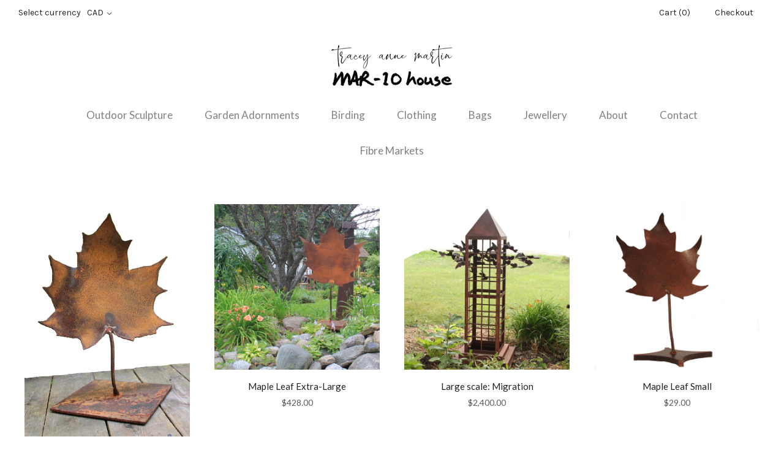

--- FILE ---
content_type: text/html; charset=utf-8
request_url: https://traceyannemartin.com/collections/outdoor-sculpture
body_size: 17331
content:
<!doctype html>
<!--[if lt IE 7]><html class="no-js lt-ie10 lt-ie9 lt-ie8 lt-ie7" lang="en"> <![endif]-->
<!--[if IE 7]><html class="no-js lt-ie10 lt-ie9 lt-ie8" lang="en"> <![endif]-->
<!--[if IE 8]><html class="no-js ie8 lt-ie10 lt-ie9" lang="en"> <![endif]-->
<!--[if IE 9 ]><html class="no-js ie9 lt-ie10"> <![endif]-->
<!--[if (gt IE 9)|!(IE)]><!--> <html class="no-js"> <!--<![endif]-->

<head>

  <meta charset="utf-8">
  <meta http-equiv="X-UA-Compatible" content="IE=edge,chrome=1">
  <meta name="google-site-verification" content="vKO4raUz20FSxiPP9JeX_9_hBi-1x5NtwmlYXd_uwUU" />

  <title>
    Outdoor Sculpture

    

    

    
      &#8211; TraceyAnneMartin/MAR-10house
    
  </title>

  
    <meta name="description" content="Have a welded steel sculptural statement piece made for your garden. It can be a focal point in the yard around which your plantings can lay. A garden needs larger solid pieces to anchor your design." />
  

  

  <link rel="canonical" href="https://traceyannemartin.com/collections/outdoor-sculpture" />
  <meta name="viewport" content="width=device-width,initial-scale=1" />

  <script>window.performance && window.performance.mark && window.performance.mark('shopify.content_for_header.start');</script><meta id="shopify-digital-wallet" name="shopify-digital-wallet" content="/12250192/digital_wallets/dialog">
<meta name="shopify-checkout-api-token" content="b34ca33ff292699035bbbf4d987d4a99">
<meta id="in-context-paypal-metadata" data-shop-id="12250192" data-venmo-supported="false" data-environment="production" data-locale="en_US" data-paypal-v4="true" data-currency="CAD">
<link rel="alternate" type="application/atom+xml" title="Feed" href="/collections/outdoor-sculpture.atom" />
<link rel="alternate" type="application/json+oembed" href="https://traceyannemartin.com/collections/outdoor-sculpture.oembed">
<script async="async" src="/checkouts/internal/preloads.js?locale=en-CA"></script>
<link rel="preconnect" href="https://shop.app" crossorigin="anonymous">
<script async="async" src="https://shop.app/checkouts/internal/preloads.js?locale=en-CA&shop_id=12250192" crossorigin="anonymous"></script>
<script id="shopify-features" type="application/json">{"accessToken":"b34ca33ff292699035bbbf4d987d4a99","betas":["rich-media-storefront-analytics"],"domain":"traceyannemartin.com","predictiveSearch":true,"shopId":12250192,"locale":"en"}</script>
<script>var Shopify = Shopify || {};
Shopify.shop = "mar-10house-com.myshopify.com";
Shopify.locale = "en";
Shopify.currency = {"active":"CAD","rate":"1.0"};
Shopify.country = "CA";
Shopify.theme = {"name":"Grid","id":168615180,"schema_name":"Grid","schema_version":"v2.0.3","theme_store_id":718,"role":"main"};
Shopify.theme.handle = "null";
Shopify.theme.style = {"id":null,"handle":null};
Shopify.cdnHost = "traceyannemartin.com/cdn";
Shopify.routes = Shopify.routes || {};
Shopify.routes.root = "/";</script>
<script type="module">!function(o){(o.Shopify=o.Shopify||{}).modules=!0}(window);</script>
<script>!function(o){function n(){var o=[];function n(){o.push(Array.prototype.slice.apply(arguments))}return n.q=o,n}var t=o.Shopify=o.Shopify||{};t.loadFeatures=n(),t.autoloadFeatures=n()}(window);</script>
<script>
  window.ShopifyPay = window.ShopifyPay || {};
  window.ShopifyPay.apiHost = "shop.app\/pay";
  window.ShopifyPay.redirectState = null;
</script>
<script id="shop-js-analytics" type="application/json">{"pageType":"collection"}</script>
<script defer="defer" async type="module" src="//traceyannemartin.com/cdn/shopifycloud/shop-js/modules/v2/client.init-shop-cart-sync_BT-GjEfc.en.esm.js"></script>
<script defer="defer" async type="module" src="//traceyannemartin.com/cdn/shopifycloud/shop-js/modules/v2/chunk.common_D58fp_Oc.esm.js"></script>
<script defer="defer" async type="module" src="//traceyannemartin.com/cdn/shopifycloud/shop-js/modules/v2/chunk.modal_xMitdFEc.esm.js"></script>
<script type="module">
  await import("//traceyannemartin.com/cdn/shopifycloud/shop-js/modules/v2/client.init-shop-cart-sync_BT-GjEfc.en.esm.js");
await import("//traceyannemartin.com/cdn/shopifycloud/shop-js/modules/v2/chunk.common_D58fp_Oc.esm.js");
await import("//traceyannemartin.com/cdn/shopifycloud/shop-js/modules/v2/chunk.modal_xMitdFEc.esm.js");

  window.Shopify.SignInWithShop?.initShopCartSync?.({"fedCMEnabled":true,"windoidEnabled":true});

</script>
<script>
  window.Shopify = window.Shopify || {};
  if (!window.Shopify.featureAssets) window.Shopify.featureAssets = {};
  window.Shopify.featureAssets['shop-js'] = {"shop-cart-sync":["modules/v2/client.shop-cart-sync_DZOKe7Ll.en.esm.js","modules/v2/chunk.common_D58fp_Oc.esm.js","modules/v2/chunk.modal_xMitdFEc.esm.js"],"init-fed-cm":["modules/v2/client.init-fed-cm_B6oLuCjv.en.esm.js","modules/v2/chunk.common_D58fp_Oc.esm.js","modules/v2/chunk.modal_xMitdFEc.esm.js"],"shop-cash-offers":["modules/v2/client.shop-cash-offers_D2sdYoxE.en.esm.js","modules/v2/chunk.common_D58fp_Oc.esm.js","modules/v2/chunk.modal_xMitdFEc.esm.js"],"shop-login-button":["modules/v2/client.shop-login-button_QeVjl5Y3.en.esm.js","modules/v2/chunk.common_D58fp_Oc.esm.js","modules/v2/chunk.modal_xMitdFEc.esm.js"],"pay-button":["modules/v2/client.pay-button_DXTOsIq6.en.esm.js","modules/v2/chunk.common_D58fp_Oc.esm.js","modules/v2/chunk.modal_xMitdFEc.esm.js"],"shop-button":["modules/v2/client.shop-button_DQZHx9pm.en.esm.js","modules/v2/chunk.common_D58fp_Oc.esm.js","modules/v2/chunk.modal_xMitdFEc.esm.js"],"avatar":["modules/v2/client.avatar_BTnouDA3.en.esm.js"],"init-windoid":["modules/v2/client.init-windoid_CR1B-cfM.en.esm.js","modules/v2/chunk.common_D58fp_Oc.esm.js","modules/v2/chunk.modal_xMitdFEc.esm.js"],"init-shop-for-new-customer-accounts":["modules/v2/client.init-shop-for-new-customer-accounts_C_vY_xzh.en.esm.js","modules/v2/client.shop-login-button_QeVjl5Y3.en.esm.js","modules/v2/chunk.common_D58fp_Oc.esm.js","modules/v2/chunk.modal_xMitdFEc.esm.js"],"init-shop-email-lookup-coordinator":["modules/v2/client.init-shop-email-lookup-coordinator_BI7n9ZSv.en.esm.js","modules/v2/chunk.common_D58fp_Oc.esm.js","modules/v2/chunk.modal_xMitdFEc.esm.js"],"init-shop-cart-sync":["modules/v2/client.init-shop-cart-sync_BT-GjEfc.en.esm.js","modules/v2/chunk.common_D58fp_Oc.esm.js","modules/v2/chunk.modal_xMitdFEc.esm.js"],"shop-toast-manager":["modules/v2/client.shop-toast-manager_DiYdP3xc.en.esm.js","modules/v2/chunk.common_D58fp_Oc.esm.js","modules/v2/chunk.modal_xMitdFEc.esm.js"],"init-customer-accounts":["modules/v2/client.init-customer-accounts_D9ZNqS-Q.en.esm.js","modules/v2/client.shop-login-button_QeVjl5Y3.en.esm.js","modules/v2/chunk.common_D58fp_Oc.esm.js","modules/v2/chunk.modal_xMitdFEc.esm.js"],"init-customer-accounts-sign-up":["modules/v2/client.init-customer-accounts-sign-up_iGw4briv.en.esm.js","modules/v2/client.shop-login-button_QeVjl5Y3.en.esm.js","modules/v2/chunk.common_D58fp_Oc.esm.js","modules/v2/chunk.modal_xMitdFEc.esm.js"],"shop-follow-button":["modules/v2/client.shop-follow-button_CqMgW2wH.en.esm.js","modules/v2/chunk.common_D58fp_Oc.esm.js","modules/v2/chunk.modal_xMitdFEc.esm.js"],"checkout-modal":["modules/v2/client.checkout-modal_xHeaAweL.en.esm.js","modules/v2/chunk.common_D58fp_Oc.esm.js","modules/v2/chunk.modal_xMitdFEc.esm.js"],"shop-login":["modules/v2/client.shop-login_D91U-Q7h.en.esm.js","modules/v2/chunk.common_D58fp_Oc.esm.js","modules/v2/chunk.modal_xMitdFEc.esm.js"],"lead-capture":["modules/v2/client.lead-capture_BJmE1dJe.en.esm.js","modules/v2/chunk.common_D58fp_Oc.esm.js","modules/v2/chunk.modal_xMitdFEc.esm.js"],"payment-terms":["modules/v2/client.payment-terms_Ci9AEqFq.en.esm.js","modules/v2/chunk.common_D58fp_Oc.esm.js","modules/v2/chunk.modal_xMitdFEc.esm.js"]};
</script>
<script>(function() {
  var isLoaded = false;
  function asyncLoad() {
    if (isLoaded) return;
    isLoaded = true;
    var urls = ["https:\/\/script.pop-convert.com\/new-micro\/production.pc.min.js?unique_id=mar-10house-com.myshopify.com\u0026shop=mar-10house-com.myshopify.com","https:\/\/cdn.s3.pop-convert.com\/pcjs.production.min.js?unique_id=mar-10house-com.myshopify.com\u0026shop=mar-10house-com.myshopify.com","https:\/\/cdn.hextom.com\/js\/freeshippingbar.js?shop=mar-10house-com.myshopify.com"];
    for (var i = 0; i < urls.length; i++) {
      var s = document.createElement('script');
      s.type = 'text/javascript';
      s.async = true;
      s.src = urls[i];
      var x = document.getElementsByTagName('script')[0];
      x.parentNode.insertBefore(s, x);
    }
  };
  if(window.attachEvent) {
    window.attachEvent('onload', asyncLoad);
  } else {
    window.addEventListener('load', asyncLoad, false);
  }
})();</script>
<script id="__st">var __st={"a":12250192,"offset":-18000,"reqid":"b5a02f7b-39a2-42bd-82b2-981982d1a259-1769450261","pageurl":"traceyannemartin.com\/collections\/outdoor-sculpture","u":"e9b7b32e169e","p":"collection","rtyp":"collection","rid":387896803384};</script>
<script>window.ShopifyPaypalV4VisibilityTracking = true;</script>
<script id="captcha-bootstrap">!function(){'use strict';const t='contact',e='account',n='new_comment',o=[[t,t],['blogs',n],['comments',n],[t,'customer']],c=[[e,'customer_login'],[e,'guest_login'],[e,'recover_customer_password'],[e,'create_customer']],r=t=>t.map((([t,e])=>`form[action*='/${t}']:not([data-nocaptcha='true']) input[name='form_type'][value='${e}']`)).join(','),a=t=>()=>t?[...document.querySelectorAll(t)].map((t=>t.form)):[];function s(){const t=[...o],e=r(t);return a(e)}const i='password',u='form_key',d=['recaptcha-v3-token','g-recaptcha-response','h-captcha-response',i],f=()=>{try{return window.sessionStorage}catch{return}},m='__shopify_v',_=t=>t.elements[u];function p(t,e,n=!1){try{const o=window.sessionStorage,c=JSON.parse(o.getItem(e)),{data:r}=function(t){const{data:e,action:n}=t;return t[m]||n?{data:e,action:n}:{data:t,action:n}}(c);for(const[e,n]of Object.entries(r))t.elements[e]&&(t.elements[e].value=n);n&&o.removeItem(e)}catch(o){console.error('form repopulation failed',{error:o})}}const l='form_type',E='cptcha';function T(t){t.dataset[E]=!0}const w=window,h=w.document,L='Shopify',v='ce_forms',y='captcha';let A=!1;((t,e)=>{const n=(g='f06e6c50-85a8-45c8-87d0-21a2b65856fe',I='https://cdn.shopify.com/shopifycloud/storefront-forms-hcaptcha/ce_storefront_forms_captcha_hcaptcha.v1.5.2.iife.js',D={infoText:'Protected by hCaptcha',privacyText:'Privacy',termsText:'Terms'},(t,e,n)=>{const o=w[L][v],c=o.bindForm;if(c)return c(t,g,e,D).then(n);var r;o.q.push([[t,g,e,D],n]),r=I,A||(h.body.append(Object.assign(h.createElement('script'),{id:'captcha-provider',async:!0,src:r})),A=!0)});var g,I,D;w[L]=w[L]||{},w[L][v]=w[L][v]||{},w[L][v].q=[],w[L][y]=w[L][y]||{},w[L][y].protect=function(t,e){n(t,void 0,e),T(t)},Object.freeze(w[L][y]),function(t,e,n,w,h,L){const[v,y,A,g]=function(t,e,n){const i=e?o:[],u=t?c:[],d=[...i,...u],f=r(d),m=r(i),_=r(d.filter((([t,e])=>n.includes(e))));return[a(f),a(m),a(_),s()]}(w,h,L),I=t=>{const e=t.target;return e instanceof HTMLFormElement?e:e&&e.form},D=t=>v().includes(t);t.addEventListener('submit',(t=>{const e=I(t);if(!e)return;const n=D(e)&&!e.dataset.hcaptchaBound&&!e.dataset.recaptchaBound,o=_(e),c=g().includes(e)&&(!o||!o.value);(n||c)&&t.preventDefault(),c&&!n&&(function(t){try{if(!f())return;!function(t){const e=f();if(!e)return;const n=_(t);if(!n)return;const o=n.value;o&&e.removeItem(o)}(t);const e=Array.from(Array(32),(()=>Math.random().toString(36)[2])).join('');!function(t,e){_(t)||t.append(Object.assign(document.createElement('input'),{type:'hidden',name:u})),t.elements[u].value=e}(t,e),function(t,e){const n=f();if(!n)return;const o=[...t.querySelectorAll(`input[type='${i}']`)].map((({name:t})=>t)),c=[...d,...o],r={};for(const[a,s]of new FormData(t).entries())c.includes(a)||(r[a]=s);n.setItem(e,JSON.stringify({[m]:1,action:t.action,data:r}))}(t,e)}catch(e){console.error('failed to persist form',e)}}(e),e.submit())}));const S=(t,e)=>{t&&!t.dataset[E]&&(n(t,e.some((e=>e===t))),T(t))};for(const o of['focusin','change'])t.addEventListener(o,(t=>{const e=I(t);D(e)&&S(e,y())}));const B=e.get('form_key'),M=e.get(l),P=B&&M;t.addEventListener('DOMContentLoaded',(()=>{const t=y();if(P)for(const e of t)e.elements[l].value===M&&p(e,B);[...new Set([...A(),...v().filter((t=>'true'===t.dataset.shopifyCaptcha))])].forEach((e=>S(e,t)))}))}(h,new URLSearchParams(w.location.search),n,t,e,['guest_login'])})(!0,!0)}();</script>
<script integrity="sha256-4kQ18oKyAcykRKYeNunJcIwy7WH5gtpwJnB7kiuLZ1E=" data-source-attribution="shopify.loadfeatures" defer="defer" src="//traceyannemartin.com/cdn/shopifycloud/storefront/assets/storefront/load_feature-a0a9edcb.js" crossorigin="anonymous"></script>
<script crossorigin="anonymous" defer="defer" src="//traceyannemartin.com/cdn/shopifycloud/storefront/assets/shopify_pay/storefront-65b4c6d7.js?v=20250812"></script>
<script data-source-attribution="shopify.dynamic_checkout.dynamic.init">var Shopify=Shopify||{};Shopify.PaymentButton=Shopify.PaymentButton||{isStorefrontPortableWallets:!0,init:function(){window.Shopify.PaymentButton.init=function(){};var t=document.createElement("script");t.src="https://traceyannemartin.com/cdn/shopifycloud/portable-wallets/latest/portable-wallets.en.js",t.type="module",document.head.appendChild(t)}};
</script>
<script data-source-attribution="shopify.dynamic_checkout.buyer_consent">
  function portableWalletsHideBuyerConsent(e){var t=document.getElementById("shopify-buyer-consent"),n=document.getElementById("shopify-subscription-policy-button");t&&n&&(t.classList.add("hidden"),t.setAttribute("aria-hidden","true"),n.removeEventListener("click",e))}function portableWalletsShowBuyerConsent(e){var t=document.getElementById("shopify-buyer-consent"),n=document.getElementById("shopify-subscription-policy-button");t&&n&&(t.classList.remove("hidden"),t.removeAttribute("aria-hidden"),n.addEventListener("click",e))}window.Shopify?.PaymentButton&&(window.Shopify.PaymentButton.hideBuyerConsent=portableWalletsHideBuyerConsent,window.Shopify.PaymentButton.showBuyerConsent=portableWalletsShowBuyerConsent);
</script>
<script data-source-attribution="shopify.dynamic_checkout.cart.bootstrap">document.addEventListener("DOMContentLoaded",(function(){function t(){return document.querySelector("shopify-accelerated-checkout-cart, shopify-accelerated-checkout")}if(t())Shopify.PaymentButton.init();else{new MutationObserver((function(e,n){t()&&(Shopify.PaymentButton.init(),n.disconnect())})).observe(document.body,{childList:!0,subtree:!0})}}));
</script>
<link id="shopify-accelerated-checkout-styles" rel="stylesheet" media="screen" href="https://traceyannemartin.com/cdn/shopifycloud/portable-wallets/latest/accelerated-checkout-backwards-compat.css" crossorigin="anonymous">
<style id="shopify-accelerated-checkout-cart">
        #shopify-buyer-consent {
  margin-top: 1em;
  display: inline-block;
  width: 100%;
}

#shopify-buyer-consent.hidden {
  display: none;
}

#shopify-subscription-policy-button {
  background: none;
  border: none;
  padding: 0;
  text-decoration: underline;
  font-size: inherit;
  cursor: pointer;
}

#shopify-subscription-policy-button::before {
  box-shadow: none;
}

      </style>

<script>window.performance && window.performance.mark && window.performance.mark('shopify.content_for_header.end');</script>

  

<meta property="og:site_name" content="TraceyAnneMartin/MAR-10house" />
<meta property="og:url" content="https://traceyannemartin.com/collections/outdoor-sculpture" />
<meta property="og:title" content="Outdoor Sculpture" />

  <meta property="og:description" content="Have a welded steel sculptural statement piece made for your garden. It can be a focal point in the yard around which your plantings can lay. A garden needs larger solid pieces to anchor your design." />


  <meta property="og:type" content="website" />
  




<meta name="twitter:card" content="summary">



  <meta property="twitter:description" content="Have a welded steel sculptural statement piece made for your garden. It can be a focal point in the yard around which your plantings can lay. A garden needs larger solid pieces to anchor your design." />


<meta name="twitter:url" content="https://traceyannemartin.com/collections/outdoor-sculpture">


  <meta name="twitter:title" content="TraceyAnneMartin/MAR-10house" />
  



  <!-- Theme CSS -->
  <link href="//traceyannemartin.com/cdn/shop/t/11/assets/theme.scss.css?v=47891836712863223311748467467" rel="stylesheet" type="text/css" media="all" />

  

  <!-- Third Party JS Libraries -->
  <script src="//traceyannemartin.com/cdn/shop/t/11/assets/modernizr-2.8.2.min.js?v=38612161053245547031487958288" type="text/javascript"></script>

  <!-- Theme object -->
  <script>
  var Theme = {};
  Theme.version = "2.0.3";

  Theme.currency = 'CAD';
  Theme.defaultCurrency = 'CAD';
  Theme.moneyFormat = "${{amount}}";
  Theme.moneyFormatCurrency = "${{amount}} CAD";

  Theme.addToCartText = "Add to cart";
  Theme.soldOutText = "Sold out";
  Theme.unavailableText = "Unavailable";
  Theme.processingText = "Processing...";
  Theme.pleaseSelectText = "Please Select";

  Theme.addToCartSuccess = "**product** has been successfully added to your **cart_link**. Feel free to **continue_link** or **checkout_link**.";

  

  Theme.shippingCalculator = true;
  Theme.shippingButton = "Calculate shipping";
  Theme.shippingDisabled = "Calculating...";

  

  Theme.shippingCalcErrorMessage = "Error: zip / postal code **error_message**";
  Theme.shippingCalcMultiRates = "There are **number_of_rates** shipping rates available for **address**, starting at **rate**.";
  Theme.shippingCalcOneRate = "There is one shipping rate available for **address**.";
  Theme.shippingCalcNoRates = "We do not ship to this destination.";
  Theme.shippingCalcRateValues = "**rate_title** at **rate**";

  
    Theme.currencySwitcher = true;
    Theme.currencySwitcherFormat = 'money_with_currency_format';
    /*
      Override the default Theme.moneyFormat for recalculating
      prices on the product and cart templates.
    */
    Theme.moneyFormat = "${{amount}} CAD";
  

  

  

  

  

  Theme.itemRemovedFromCart = "{{ item_title }} has been removed from your cart.";
  Theme.itemRemovedFromCartUndo = "Undo?";

  

  Theme.cartText = "Cart";
  Theme.itemRemovedFromCart = "{{ item_title }} has been removed from your cart.";

  Theme.quickShop = false;
  Theme.relatedProducts = null;
  Theme.featuredProducts = null;

  // For selecting the first available variant
  var FirstVariant = {};
</script>


  <script>
    window.products = {};
  </script>

<meta property="og:image" content="https://cdn.shopify.com/s/files/1/1225/0192/collections/dmSculpture2.jpg?v=1676161295" />
<meta property="og:image:secure_url" content="https://cdn.shopify.com/s/files/1/1225/0192/collections/dmSculpture2.jpg?v=1676161295" />
<meta property="og:image:width" content="1200" />
<meta property="og:image:height" content="1200" />
<meta property="og:image:alt" content="Outdoor Sculpture" />
<link href="https://monorail-edge.shopifysvc.com" rel="dns-prefetch">
<script>(function(){if ("sendBeacon" in navigator && "performance" in window) {try {var session_token_from_headers = performance.getEntriesByType('navigation')[0].serverTiming.find(x => x.name == '_s').description;} catch {var session_token_from_headers = undefined;}var session_cookie_matches = document.cookie.match(/_shopify_s=([^;]*)/);var session_token_from_cookie = session_cookie_matches && session_cookie_matches.length === 2 ? session_cookie_matches[1] : "";var session_token = session_token_from_headers || session_token_from_cookie || "";function handle_abandonment_event(e) {var entries = performance.getEntries().filter(function(entry) {return /monorail-edge.shopifysvc.com/.test(entry.name);});if (!window.abandonment_tracked && entries.length === 0) {window.abandonment_tracked = true;var currentMs = Date.now();var navigation_start = performance.timing.navigationStart;var payload = {shop_id: 12250192,url: window.location.href,navigation_start,duration: currentMs - navigation_start,session_token,page_type: "collection"};window.navigator.sendBeacon("https://monorail-edge.shopifysvc.com/v1/produce", JSON.stringify({schema_id: "online_store_buyer_site_abandonment/1.1",payload: payload,metadata: {event_created_at_ms: currentMs,event_sent_at_ms: currentMs}}));}}window.addEventListener('pagehide', handle_abandonment_event);}}());</script>
<script id="web-pixels-manager-setup">(function e(e,d,r,n,o){if(void 0===o&&(o={}),!Boolean(null===(a=null===(i=window.Shopify)||void 0===i?void 0:i.analytics)||void 0===a?void 0:a.replayQueue)){var i,a;window.Shopify=window.Shopify||{};var t=window.Shopify;t.analytics=t.analytics||{};var s=t.analytics;s.replayQueue=[],s.publish=function(e,d,r){return s.replayQueue.push([e,d,r]),!0};try{self.performance.mark("wpm:start")}catch(e){}var l=function(){var e={modern:/Edge?\/(1{2}[4-9]|1[2-9]\d|[2-9]\d{2}|\d{4,})\.\d+(\.\d+|)|Firefox\/(1{2}[4-9]|1[2-9]\d|[2-9]\d{2}|\d{4,})\.\d+(\.\d+|)|Chrom(ium|e)\/(9{2}|\d{3,})\.\d+(\.\d+|)|(Maci|X1{2}).+ Version\/(15\.\d+|(1[6-9]|[2-9]\d|\d{3,})\.\d+)([,.]\d+|)( \(\w+\)|)( Mobile\/\w+|) Safari\/|Chrome.+OPR\/(9{2}|\d{3,})\.\d+\.\d+|(CPU[ +]OS|iPhone[ +]OS|CPU[ +]iPhone|CPU IPhone OS|CPU iPad OS)[ +]+(15[._]\d+|(1[6-9]|[2-9]\d|\d{3,})[._]\d+)([._]\d+|)|Android:?[ /-](13[3-9]|1[4-9]\d|[2-9]\d{2}|\d{4,})(\.\d+|)(\.\d+|)|Android.+Firefox\/(13[5-9]|1[4-9]\d|[2-9]\d{2}|\d{4,})\.\d+(\.\d+|)|Android.+Chrom(ium|e)\/(13[3-9]|1[4-9]\d|[2-9]\d{2}|\d{4,})\.\d+(\.\d+|)|SamsungBrowser\/([2-9]\d|\d{3,})\.\d+/,legacy:/Edge?\/(1[6-9]|[2-9]\d|\d{3,})\.\d+(\.\d+|)|Firefox\/(5[4-9]|[6-9]\d|\d{3,})\.\d+(\.\d+|)|Chrom(ium|e)\/(5[1-9]|[6-9]\d|\d{3,})\.\d+(\.\d+|)([\d.]+$|.*Safari\/(?![\d.]+ Edge\/[\d.]+$))|(Maci|X1{2}).+ Version\/(10\.\d+|(1[1-9]|[2-9]\d|\d{3,})\.\d+)([,.]\d+|)( \(\w+\)|)( Mobile\/\w+|) Safari\/|Chrome.+OPR\/(3[89]|[4-9]\d|\d{3,})\.\d+\.\d+|(CPU[ +]OS|iPhone[ +]OS|CPU[ +]iPhone|CPU IPhone OS|CPU iPad OS)[ +]+(10[._]\d+|(1[1-9]|[2-9]\d|\d{3,})[._]\d+)([._]\d+|)|Android:?[ /-](13[3-9]|1[4-9]\d|[2-9]\d{2}|\d{4,})(\.\d+|)(\.\d+|)|Mobile Safari.+OPR\/([89]\d|\d{3,})\.\d+\.\d+|Android.+Firefox\/(13[5-9]|1[4-9]\d|[2-9]\d{2}|\d{4,})\.\d+(\.\d+|)|Android.+Chrom(ium|e)\/(13[3-9]|1[4-9]\d|[2-9]\d{2}|\d{4,})\.\d+(\.\d+|)|Android.+(UC? ?Browser|UCWEB|U3)[ /]?(15\.([5-9]|\d{2,})|(1[6-9]|[2-9]\d|\d{3,})\.\d+)\.\d+|SamsungBrowser\/(5\.\d+|([6-9]|\d{2,})\.\d+)|Android.+MQ{2}Browser\/(14(\.(9|\d{2,})|)|(1[5-9]|[2-9]\d|\d{3,})(\.\d+|))(\.\d+|)|K[Aa][Ii]OS\/(3\.\d+|([4-9]|\d{2,})\.\d+)(\.\d+|)/},d=e.modern,r=e.legacy,n=navigator.userAgent;return n.match(d)?"modern":n.match(r)?"legacy":"unknown"}(),u="modern"===l?"modern":"legacy",c=(null!=n?n:{modern:"",legacy:""})[u],f=function(e){return[e.baseUrl,"/wpm","/b",e.hashVersion,"modern"===e.buildTarget?"m":"l",".js"].join("")}({baseUrl:d,hashVersion:r,buildTarget:u}),m=function(e){var d=e.version,r=e.bundleTarget,n=e.surface,o=e.pageUrl,i=e.monorailEndpoint;return{emit:function(e){var a=e.status,t=e.errorMsg,s=(new Date).getTime(),l=JSON.stringify({metadata:{event_sent_at_ms:s},events:[{schema_id:"web_pixels_manager_load/3.1",payload:{version:d,bundle_target:r,page_url:o,status:a,surface:n,error_msg:t},metadata:{event_created_at_ms:s}}]});if(!i)return console&&console.warn&&console.warn("[Web Pixels Manager] No Monorail endpoint provided, skipping logging."),!1;try{return self.navigator.sendBeacon.bind(self.navigator)(i,l)}catch(e){}var u=new XMLHttpRequest;try{return u.open("POST",i,!0),u.setRequestHeader("Content-Type","text/plain"),u.send(l),!0}catch(e){return console&&console.warn&&console.warn("[Web Pixels Manager] Got an unhandled error while logging to Monorail."),!1}}}}({version:r,bundleTarget:l,surface:e.surface,pageUrl:self.location.href,monorailEndpoint:e.monorailEndpoint});try{o.browserTarget=l,function(e){var d=e.src,r=e.async,n=void 0===r||r,o=e.onload,i=e.onerror,a=e.sri,t=e.scriptDataAttributes,s=void 0===t?{}:t,l=document.createElement("script"),u=document.querySelector("head"),c=document.querySelector("body");if(l.async=n,l.src=d,a&&(l.integrity=a,l.crossOrigin="anonymous"),s)for(var f in s)if(Object.prototype.hasOwnProperty.call(s,f))try{l.dataset[f]=s[f]}catch(e){}if(o&&l.addEventListener("load",o),i&&l.addEventListener("error",i),u)u.appendChild(l);else{if(!c)throw new Error("Did not find a head or body element to append the script");c.appendChild(l)}}({src:f,async:!0,onload:function(){if(!function(){var e,d;return Boolean(null===(d=null===(e=window.Shopify)||void 0===e?void 0:e.analytics)||void 0===d?void 0:d.initialized)}()){var d=window.webPixelsManager.init(e)||void 0;if(d){var r=window.Shopify.analytics;r.replayQueue.forEach((function(e){var r=e[0],n=e[1],o=e[2];d.publishCustomEvent(r,n,o)})),r.replayQueue=[],r.publish=d.publishCustomEvent,r.visitor=d.visitor,r.initialized=!0}}},onerror:function(){return m.emit({status:"failed",errorMsg:"".concat(f," has failed to load")})},sri:function(e){var d=/^sha384-[A-Za-z0-9+/=]+$/;return"string"==typeof e&&d.test(e)}(c)?c:"",scriptDataAttributes:o}),m.emit({status:"loading"})}catch(e){m.emit({status:"failed",errorMsg:(null==e?void 0:e.message)||"Unknown error"})}}})({shopId: 12250192,storefrontBaseUrl: "https://traceyannemartin.com",extensionsBaseUrl: "https://extensions.shopifycdn.com/cdn/shopifycloud/web-pixels-manager",monorailEndpoint: "https://monorail-edge.shopifysvc.com/unstable/produce_batch",surface: "storefront-renderer",enabledBetaFlags: ["2dca8a86"],webPixelsConfigList: [{"id":"53542968","configuration":"{\"pixel_id\":\"183192616446287\",\"pixel_type\":\"facebook_pixel\",\"metaapp_system_user_token\":\"-\"}","eventPayloadVersion":"v1","runtimeContext":"OPEN","scriptVersion":"ca16bc87fe92b6042fbaa3acc2fbdaa6","type":"APP","apiClientId":2329312,"privacyPurposes":["ANALYTICS","MARKETING","SALE_OF_DATA"],"dataSharingAdjustments":{"protectedCustomerApprovalScopes":["read_customer_address","read_customer_email","read_customer_name","read_customer_personal_data","read_customer_phone"]}},{"id":"37716024","eventPayloadVersion":"v1","runtimeContext":"LAX","scriptVersion":"1","type":"CUSTOM","privacyPurposes":["ANALYTICS"],"name":"Google Analytics tag (migrated)"},{"id":"shopify-app-pixel","configuration":"{}","eventPayloadVersion":"v1","runtimeContext":"STRICT","scriptVersion":"0450","apiClientId":"shopify-pixel","type":"APP","privacyPurposes":["ANALYTICS","MARKETING"]},{"id":"shopify-custom-pixel","eventPayloadVersion":"v1","runtimeContext":"LAX","scriptVersion":"0450","apiClientId":"shopify-pixel","type":"CUSTOM","privacyPurposes":["ANALYTICS","MARKETING"]}],isMerchantRequest: false,initData: {"shop":{"name":"TraceyAnneMartin\/MAR-10house","paymentSettings":{"currencyCode":"CAD"},"myshopifyDomain":"mar-10house-com.myshopify.com","countryCode":"CA","storefrontUrl":"https:\/\/traceyannemartin.com"},"customer":null,"cart":null,"checkout":null,"productVariants":[],"purchasingCompany":null},},"https://traceyannemartin.com/cdn","fcfee988w5aeb613cpc8e4bc33m6693e112",{"modern":"","legacy":""},{"shopId":"12250192","storefrontBaseUrl":"https:\/\/traceyannemartin.com","extensionBaseUrl":"https:\/\/extensions.shopifycdn.com\/cdn\/shopifycloud\/web-pixels-manager","surface":"storefront-renderer","enabledBetaFlags":"[\"2dca8a86\"]","isMerchantRequest":"false","hashVersion":"fcfee988w5aeb613cpc8e4bc33m6693e112","publish":"custom","events":"[[\"page_viewed\",{}],[\"collection_viewed\",{\"collection\":{\"id\":\"387896803384\",\"title\":\"Outdoor Sculpture\",\"productVariants\":[{\"price\":{\"amount\":128.0,\"currencyCode\":\"CAD\"},\"product\":{\"title\":\"Maple Leaf Large\",\"vendor\":\"Derek Martin\",\"id\":\"7608844550200\",\"untranslatedTitle\":\"Maple Leaf Large\",\"url\":\"\/products\/maple-leaf-large\",\"type\":\"Garden Sculpture\"},\"id\":\"42576005431352\",\"image\":{\"src\":\"\/\/traceyannemartin.com\/cdn\/shop\/products\/leaf4.jpg?v=1667687194\"},\"sku\":\"\",\"title\":\"Default Title\",\"untranslatedTitle\":\"Default Title\"},{\"price\":{\"amount\":428.0,\"currencyCode\":\"CAD\"},\"product\":{\"title\":\"Maple Leaf Extra-Large\",\"vendor\":\"Derek Martin\",\"id\":\"7608844582968\",\"untranslatedTitle\":\"Maple Leaf Extra-Large\",\"url\":\"\/products\/maple-leaf-extra-large\",\"type\":\"Garden Sculpture\"},\"id\":\"42576005464120\",\"image\":{\"src\":\"\/\/traceyannemartin.com\/cdn\/shop\/products\/leaf2.jpg?v=1667687203\"},\"sku\":\"\",\"title\":\"Default Title\",\"untranslatedTitle\":\"Default Title\"},{\"price\":{\"amount\":2400.0,\"currencyCode\":\"CAD\"},\"product\":{\"title\":\"Large scale: Migration\",\"vendor\":\"martinhouseartworks\",\"id\":\"7666589499448\",\"untranslatedTitle\":\"Large scale: Migration\",\"url\":\"\/products\/large-scale-migration\",\"type\":\"Large Sculpture\"},\"id\":\"42824743354424\",\"image\":{\"src\":\"\/\/traceyannemartin.com\/cdn\/shop\/products\/dmSculpture2.jpg?v=1676161667\"},\"sku\":\"\",\"title\":\"Default Title\",\"untranslatedTitle\":\"Default Title\"},{\"price\":{\"amount\":29.0,\"currencyCode\":\"CAD\"},\"product\":{\"title\":\"Maple Leaf Small\",\"vendor\":\"Derek Martin\",\"id\":\"7608844484664\",\"untranslatedTitle\":\"Maple Leaf Small\",\"url\":\"\/products\/copy-of-maple-leaf-medium\",\"type\":\"Garden Sculpture\"},\"id\":\"42576005365816\",\"image\":{\"src\":\"\/\/traceyannemartin.com\/cdn\/shop\/products\/leaf1.jpg?v=1667687187\"},\"sku\":\"\",\"title\":\"Default Title\",\"untranslatedTitle\":\"Default Title\"},{\"price\":{\"amount\":78.0,\"currencyCode\":\"CAD\"},\"product\":{\"title\":\"Maple Leaf Medium\",\"vendor\":\"Derek Martin\",\"id\":\"7608844517432\",\"untranslatedTitle\":\"Maple Leaf Medium\",\"url\":\"\/products\/copy-of-maple-leaf-large\",\"type\":\"Garden Sculpture\"},\"id\":\"42576005398584\",\"image\":{\"src\":\"\/\/traceyannemartin.com\/cdn\/shop\/products\/leaf5.jpg?v=1667687190\"},\"sku\":\"\",\"title\":\"Default Title\",\"untranslatedTitle\":\"Default Title\"},{\"price\":{\"amount\":1800.0,\"currencyCode\":\"CAD\"},\"product\":{\"title\":\"Large scale: The Transplant\",\"vendor\":\"martinhouseartworks\",\"id\":\"7608845107256\",\"untranslatedTitle\":\"Large scale: The Transplant\",\"url\":\"\/products\/large-scale-the-transplant\",\"type\":\"Large Sculpture\"},\"id\":\"42576005988408\",\"image\":{\"src\":\"\/\/traceyannemartin.com\/cdn\/shop\/products\/heartHandles.jpg?v=1667687295\"},\"sku\":\"\",\"title\":\"Default Title\",\"untranslatedTitle\":\"Default Title\"},{\"price\":{\"amount\":2200.0,\"currencyCode\":\"CAD\"},\"product\":{\"title\":\"Large scale: Jupiter\",\"vendor\":\"martinhouseartworks\",\"id\":\"7608845205560\",\"untranslatedTitle\":\"Large scale: Jupiter\",\"url\":\"\/products\/large-scale\",\"type\":\"Large Sculpture\"},\"id\":\"42576006086712\",\"image\":{\"src\":\"\/\/traceyannemartin.com\/cdn\/shop\/products\/bigball.jpg?v=1667687314\"},\"sku\":\"\",\"title\":\"Default Title\",\"untranslatedTitle\":\"Default Title\"},{\"price\":{\"amount\":1100.0,\"currencyCode\":\"CAD\"},\"product\":{\"title\":\"Large scale: Hiding From Lightning\",\"vendor\":\"martinhouseartworks\",\"id\":\"7608845238328\",\"untranslatedTitle\":\"Large scale: Hiding From Lightning\",\"url\":\"\/products\/copy-of-large-scale-hiding-from-lightning\",\"type\":\"Large Sculpture\"},\"id\":\"42576006119480\",\"image\":{\"src\":\"\/\/traceyannemartin.com\/cdn\/shop\/products\/hidingFromLightning.jpg?v=1667687319\"},\"sku\":\"\",\"title\":\"Default Title\",\"untranslatedTitle\":\"Default Title\"},{\"price\":{\"amount\":3200.0,\"currencyCode\":\"CAD\"},\"product\":{\"title\":\"Large scale: Chrysalis\",\"vendor\":\"martinhouseartworks\",\"id\":\"7608845303864\",\"untranslatedTitle\":\"Large scale: Chrysalis\",\"url\":\"\/products\/la\",\"type\":\"Large Sculpture\"},\"id\":\"42576006185016\",\"image\":{\"src\":\"\/\/traceyannemartin.com\/cdn\/shop\/products\/chrysalis.jpg?v=1667687330\"},\"sku\":\"\",\"title\":\"Default Title\",\"untranslatedTitle\":\"Default Title\"}]}}]]"});</script><script>
  window.ShopifyAnalytics = window.ShopifyAnalytics || {};
  window.ShopifyAnalytics.meta = window.ShopifyAnalytics.meta || {};
  window.ShopifyAnalytics.meta.currency = 'CAD';
  var meta = {"products":[{"id":7608844550200,"gid":"gid:\/\/shopify\/Product\/7608844550200","vendor":"Derek Martin","type":"Garden Sculpture","handle":"maple-leaf-large","variants":[{"id":42576005431352,"price":12800,"name":"Maple Leaf Large","public_title":null,"sku":""}],"remote":false},{"id":7608844582968,"gid":"gid:\/\/shopify\/Product\/7608844582968","vendor":"Derek Martin","type":"Garden Sculpture","handle":"maple-leaf-extra-large","variants":[{"id":42576005464120,"price":42800,"name":"Maple Leaf Extra-Large","public_title":null,"sku":""}],"remote":false},{"id":7666589499448,"gid":"gid:\/\/shopify\/Product\/7666589499448","vendor":"martinhouseartworks","type":"Large Sculpture","handle":"large-scale-migration","variants":[{"id":42824743354424,"price":240000,"name":"Large scale: Migration","public_title":null,"sku":""}],"remote":false},{"id":7608844484664,"gid":"gid:\/\/shopify\/Product\/7608844484664","vendor":"Derek Martin","type":"Garden Sculpture","handle":"copy-of-maple-leaf-medium","variants":[{"id":42576005365816,"price":2900,"name":"Maple Leaf Small","public_title":null,"sku":""}],"remote":false},{"id":7608844517432,"gid":"gid:\/\/shopify\/Product\/7608844517432","vendor":"Derek Martin","type":"Garden Sculpture","handle":"copy-of-maple-leaf-large","variants":[{"id":42576005398584,"price":7800,"name":"Maple Leaf Medium","public_title":null,"sku":""}],"remote":false},{"id":7608845107256,"gid":"gid:\/\/shopify\/Product\/7608845107256","vendor":"martinhouseartworks","type":"Large Sculpture","handle":"large-scale-the-transplant","variants":[{"id":42576005988408,"price":180000,"name":"Large scale: The Transplant","public_title":null,"sku":""}],"remote":false},{"id":7608845205560,"gid":"gid:\/\/shopify\/Product\/7608845205560","vendor":"martinhouseartworks","type":"Large Sculpture","handle":"large-scale","variants":[{"id":42576006086712,"price":220000,"name":"Large scale: Jupiter","public_title":null,"sku":""}],"remote":false},{"id":7608845238328,"gid":"gid:\/\/shopify\/Product\/7608845238328","vendor":"martinhouseartworks","type":"Large Sculpture","handle":"copy-of-large-scale-hiding-from-lightning","variants":[{"id":42576006119480,"price":110000,"name":"Large scale: Hiding From Lightning","public_title":null,"sku":""}],"remote":false},{"id":7608845303864,"gid":"gid:\/\/shopify\/Product\/7608845303864","vendor":"martinhouseartworks","type":"Large Sculpture","handle":"la","variants":[{"id":42576006185016,"price":320000,"name":"Large scale: Chrysalis","public_title":null,"sku":""}],"remote":false}],"page":{"pageType":"collection","resourceType":"collection","resourceId":387896803384,"requestId":"b5a02f7b-39a2-42bd-82b2-981982d1a259-1769450261"}};
  for (var attr in meta) {
    window.ShopifyAnalytics.meta[attr] = meta[attr];
  }
</script>
<script class="analytics">
  (function () {
    var customDocumentWrite = function(content) {
      var jquery = null;

      if (window.jQuery) {
        jquery = window.jQuery;
      } else if (window.Checkout && window.Checkout.$) {
        jquery = window.Checkout.$;
      }

      if (jquery) {
        jquery('body').append(content);
      }
    };

    var hasLoggedConversion = function(token) {
      if (token) {
        return document.cookie.indexOf('loggedConversion=' + token) !== -1;
      }
      return false;
    }

    var setCookieIfConversion = function(token) {
      if (token) {
        var twoMonthsFromNow = new Date(Date.now());
        twoMonthsFromNow.setMonth(twoMonthsFromNow.getMonth() + 2);

        document.cookie = 'loggedConversion=' + token + '; expires=' + twoMonthsFromNow;
      }
    }

    var trekkie = window.ShopifyAnalytics.lib = window.trekkie = window.trekkie || [];
    if (trekkie.integrations) {
      return;
    }
    trekkie.methods = [
      'identify',
      'page',
      'ready',
      'track',
      'trackForm',
      'trackLink'
    ];
    trekkie.factory = function(method) {
      return function() {
        var args = Array.prototype.slice.call(arguments);
        args.unshift(method);
        trekkie.push(args);
        return trekkie;
      };
    };
    for (var i = 0; i < trekkie.methods.length; i++) {
      var key = trekkie.methods[i];
      trekkie[key] = trekkie.factory(key);
    }
    trekkie.load = function(config) {
      trekkie.config = config || {};
      trekkie.config.initialDocumentCookie = document.cookie;
      var first = document.getElementsByTagName('script')[0];
      var script = document.createElement('script');
      script.type = 'text/javascript';
      script.onerror = function(e) {
        var scriptFallback = document.createElement('script');
        scriptFallback.type = 'text/javascript';
        scriptFallback.onerror = function(error) {
                var Monorail = {
      produce: function produce(monorailDomain, schemaId, payload) {
        var currentMs = new Date().getTime();
        var event = {
          schema_id: schemaId,
          payload: payload,
          metadata: {
            event_created_at_ms: currentMs,
            event_sent_at_ms: currentMs
          }
        };
        return Monorail.sendRequest("https://" + monorailDomain + "/v1/produce", JSON.stringify(event));
      },
      sendRequest: function sendRequest(endpointUrl, payload) {
        // Try the sendBeacon API
        if (window && window.navigator && typeof window.navigator.sendBeacon === 'function' && typeof window.Blob === 'function' && !Monorail.isIos12()) {
          var blobData = new window.Blob([payload], {
            type: 'text/plain'
          });

          if (window.navigator.sendBeacon(endpointUrl, blobData)) {
            return true;
          } // sendBeacon was not successful

        } // XHR beacon

        var xhr = new XMLHttpRequest();

        try {
          xhr.open('POST', endpointUrl);
          xhr.setRequestHeader('Content-Type', 'text/plain');
          xhr.send(payload);
        } catch (e) {
          console.log(e);
        }

        return false;
      },
      isIos12: function isIos12() {
        return window.navigator.userAgent.lastIndexOf('iPhone; CPU iPhone OS 12_') !== -1 || window.navigator.userAgent.lastIndexOf('iPad; CPU OS 12_') !== -1;
      }
    };
    Monorail.produce('monorail-edge.shopifysvc.com',
      'trekkie_storefront_load_errors/1.1',
      {shop_id: 12250192,
      theme_id: 168615180,
      app_name: "storefront",
      context_url: window.location.href,
      source_url: "//traceyannemartin.com/cdn/s/trekkie.storefront.a804e9514e4efded663580eddd6991fcc12b5451.min.js"});

        };
        scriptFallback.async = true;
        scriptFallback.src = '//traceyannemartin.com/cdn/s/trekkie.storefront.a804e9514e4efded663580eddd6991fcc12b5451.min.js';
        first.parentNode.insertBefore(scriptFallback, first);
      };
      script.async = true;
      script.src = '//traceyannemartin.com/cdn/s/trekkie.storefront.a804e9514e4efded663580eddd6991fcc12b5451.min.js';
      first.parentNode.insertBefore(script, first);
    };
    trekkie.load(
      {"Trekkie":{"appName":"storefront","development":false,"defaultAttributes":{"shopId":12250192,"isMerchantRequest":null,"themeId":168615180,"themeCityHash":"473798220523425811","contentLanguage":"en","currency":"CAD","eventMetadataId":"9098ca2f-b3ef-4772-b288-20190bf0a840"},"isServerSideCookieWritingEnabled":true,"monorailRegion":"shop_domain","enabledBetaFlags":["65f19447"]},"Session Attribution":{},"S2S":{"facebookCapiEnabled":true,"source":"trekkie-storefront-renderer","apiClientId":580111}}
    );

    var loaded = false;
    trekkie.ready(function() {
      if (loaded) return;
      loaded = true;

      window.ShopifyAnalytics.lib = window.trekkie;

      var originalDocumentWrite = document.write;
      document.write = customDocumentWrite;
      try { window.ShopifyAnalytics.merchantGoogleAnalytics.call(this); } catch(error) {};
      document.write = originalDocumentWrite;

      window.ShopifyAnalytics.lib.page(null,{"pageType":"collection","resourceType":"collection","resourceId":387896803384,"requestId":"b5a02f7b-39a2-42bd-82b2-981982d1a259-1769450261","shopifyEmitted":true});

      var match = window.location.pathname.match(/checkouts\/(.+)\/(thank_you|post_purchase)/)
      var token = match? match[1]: undefined;
      if (!hasLoggedConversion(token)) {
        setCookieIfConversion(token);
        window.ShopifyAnalytics.lib.track("Viewed Product Category",{"currency":"CAD","category":"Collection: outdoor-sculpture","collectionName":"outdoor-sculpture","collectionId":387896803384,"nonInteraction":true},undefined,undefined,{"shopifyEmitted":true});
      }
    });


        var eventsListenerScript = document.createElement('script');
        eventsListenerScript.async = true;
        eventsListenerScript.src = "//traceyannemartin.com/cdn/shopifycloud/storefront/assets/shop_events_listener-3da45d37.js";
        document.getElementsByTagName('head')[0].appendChild(eventsListenerScript);

})();</script>
  <script>
  if (!window.ga || (window.ga && typeof window.ga !== 'function')) {
    window.ga = function ga() {
      (window.ga.q = window.ga.q || []).push(arguments);
      if (window.Shopify && window.Shopify.analytics && typeof window.Shopify.analytics.publish === 'function') {
        window.Shopify.analytics.publish("ga_stub_called", {}, {sendTo: "google_osp_migration"});
      }
      console.error("Shopify's Google Analytics stub called with:", Array.from(arguments), "\nSee https://help.shopify.com/manual/promoting-marketing/pixels/pixel-migration#google for more information.");
    };
    if (window.Shopify && window.Shopify.analytics && typeof window.Shopify.analytics.publish === 'function') {
      window.Shopify.analytics.publish("ga_stub_initialized", {}, {sendTo: "google_osp_migration"});
    }
  }
</script>
<script
  defer
  src="https://traceyannemartin.com/cdn/shopifycloud/perf-kit/shopify-perf-kit-3.0.4.min.js"
  data-application="storefront-renderer"
  data-shop-id="12250192"
  data-render-region="gcp-us-central1"
  data-page-type="collection"
  data-theme-instance-id="168615180"
  data-theme-name="Grid"
  data-theme-version="v2.0.3"
  data-monorail-region="shop_domain"
  data-resource-timing-sampling-rate="10"
  data-shs="true"
  data-shs-beacon="true"
  data-shs-export-with-fetch="true"
  data-shs-logs-sample-rate="1"
  data-shs-beacon-endpoint="https://traceyannemartin.com/api/collect"
></script>
</head>

<body class=" template-collection     loading" >

  
<section class="quick-shop-wrapper">
  <div class="quick-shop">
    <div class="quick-shop-close">
      <img src="//traceyannemartin.com/cdn/shop/t/11/assets/close-icon.svg?v=32423329545240689021487958288">
    </div>
    <div class="product-images">
      <div class="product-main-image">
        
      </div>

      <div class="product-thumbnails-outer-wrapper">
        <div class="product-thumbnails-wrapper">
          <div class="product-thumbnails"></div>
        </div>
      </div>
    </div>

    <div class="product-details-wrapper">
      <div class="product-details"></div>
    </div>
  </div>
  <span class="spinner">
    <span></span>
    <span></span>
    <span></span>
  </span>
</section>


  <div id="shopify-section-header" class="shopify-section"><section
  class="header header-layout-full-width"
  
  data-section-id="header"
  data-section-type="header">
  <header
    class="main-header"
    role="banner">
    <div class="header-tools-wrapper">
      <div class="header-tools">

        <div class="aligned-left">
          <p class="navigation-toggle"><span class="navigation-toggle-icon">Open menu</span> <span class="navigation-toggle-text">Menu</span></p>

          <div id="coin-container"></div>

          
            <div class="currency-wrapper">
              <p class="select-currency">Select currency</p>
              <div class="select-wrapper currency-switcher">
                <span class="selected-currency"></span>
                <select id="currencies" name="currencies">
                  
                  
                  <option value="CAD">CAD</option>
                  
                    
                  
                    
                    <option value="USD">USD</option>
                    
                  
                    
                    <option value="GBP">GBP</option>
                    
                  
                    
                    <option value="AUD">AUD</option>
                    
                  
                    
                    <option value="JPY">JPY</option>
                    
                  
                </select>
              </div>
            </div>
          
        </div>

        <div class="aligned-right">
          

          <div class="mini-cart-wrapper">
            <a class="cart-count" href="/cart"><span class="cart-count-text">Cart</span> (<span class="cart-count-number">0</span>)</a>
            <div class="mini-cart empty">
  <div class="arrow"></div>

  <div class="mini-cart-item-wrapper">
    
  </div>

  <div class="mini-cart-footer">
    <a class="button secondary" href="/cart">View cart</a>
    <a class="button" href="/checkout">Check out</a>
  </div>

</div>

          </div>
          <a class="checkout-link" href="/checkout">Checkout</a>

         
      </div>
    </div>

    <div class="branding">
      
        <a class="logo" href="/">
          <img
            class="logo-regular"
            alt=""
            src="//traceyannemartin.com/cdn/shop/files/traceyMar10e_200x100.jpg?v=1613099229"
            srcset="//traceyannemartin.com/cdn/shop/files/traceyMar10e_200x100@2x.jpg?v=1613099229 2x">
        </a>
      
    </div>

  </header>


  <div class="navigation-wrapper">
    <nav class="navigation navigation-has-mega-nav">

      <div class="branding has-logo">
        
          <a class="logo mobile-nav-logo" href="/">
            <img
              class="logo-regular"
              alt=""
              src="//traceyannemartin.com/cdn/shop/files/traceyMar10e_200x100.jpg?v=1613099229"
              srcset="//traceyannemartin.com/cdn/shop/files/traceyMar10e_200x100@2x.jpg?v=1613099229 2x">
          </a>
        

        
        <span class="navigation-toggle">&#xe603;</span>
      </div>

      <ul>
        <li class="mobile-link">
          <form class="search-form" action="/search" method="get">
            <input class="search-input" name="q" type="text" placeholder="Search" value="" />
            <input type="submit" value="&#xe606;" />
          </form>
        </li>
        
          




          <li class=" first 
" >
            <a data-linklist-trigger="outdoor-sculpture" href="/collections/outdoor-sculpture">Outdoor Sculpture </a>

            

          </li>
        
          




          <li class="  
" >
            <a data-linklist-trigger="garden-adornments" href="/collections/indoor-gardening">Garden Adornments </a>

            

          </li>
        
          




          <li class="  
" >
            <a data-linklist-trigger="birding" href="/collections/birding">Birding </a>

            

          </li>
        
          




          <li class="  
" >
            <a data-linklist-trigger="clothing" href="/collections/clothing">Clothing </a>

            

          </li>
        
          




          <li class="  
" >
            <a data-linklist-trigger="bags" href="/collections/bags">Bags </a>

            

          </li>
        
          




          <li class="  
" >
            <a data-linklist-trigger="jewellery" href="/collections/jewellery">Jewellery </a>

            

          </li>
        
          




          <li class="  
" >
            <a data-linklist-trigger="about" href="/pages/clothing">About </a>

            

          </li>
        
          




          <li class="  
" >
            <a data-linklist-trigger="contact" href="/pages/our-store">Contact </a>

            

          </li>
        
          




          <li class="  last
" >
            <a data-linklist-trigger="fibre-markets" href="/pages/fibre-markets">Fibre Markets </a>

            

          </li>
        
        
      </ul>

      <a class="cart-count" href="/cart"><span class="cart-count-text">Cart</span> (<span class="cart-count-number">0</span>)</a>
    </nav>
  </div>
</section>
</div>

  <div class="main-content">
    <div id="shopify-section-collection" class="shopify-section">




<section
  class="collection"
  data-product-hover="quick-shop"
  
  
  data-section-id="collection"
  data-section-type="collection">

  
    <div class="collection-header">
      

      

      
      
      
      

      

    </div>
  

  <div class="collection-products rows-of-4">






<article class="product-list-item" id="product-list-item-7608844550200" data-product-id="7608844550200">

  
  

  <figure class="product-list-item-thumbnail " data-url="/collections/outdoor-sculpture/products/maple-leaf-large" style="">
    <a href="/collections/outdoor-sculpture/products/maple-leaf-large">
      
        <img src="//traceyannemartin.com/cdn/shop/products/leaf4_grande.jpg?v=1667687194" alt="Maple Leaf Large" />
      
    </a>

    


      <script type="application/json" data-product-json>
        {"id":7608844550200,"title":"Maple Leaf Large","handle":"maple-leaf-large","description":"\u003cp\u003e\u003cmeta charset=\"utf-8\"\u003e\u003cspan\u003eThe metal free standing maple leaves are cut out one at a time and they all look a little different. They have the character of real, autumn, fallen leaves. The base is in the shape of a square. The medium leaves are approximately 18\" tall. All the leaves have a rust patina. \u003c\/span\u003e\u003c\/p\u003e\n\u003cp\u003e\u003cspan\u003eMust be pick-up at the studio.\u003c\/span\u003e\u003c\/p\u003e","published_at":"2022-11-05T18:26:31-04:00","created_at":"2022-11-05T18:26:34-04:00","vendor":"Derek Martin","type":"Garden Sculpture","tags":[],"price":12800,"price_min":12800,"price_max":12800,"available":true,"price_varies":false,"compare_at_price":null,"compare_at_price_min":0,"compare_at_price_max":0,"compare_at_price_varies":false,"variants":[{"id":42576005431352,"title":"Default Title","option1":"Default Title","option2":null,"option3":null,"sku":"","requires_shipping":false,"taxable":true,"featured_image":null,"available":true,"name":"Maple Leaf Large","public_title":null,"options":["Default Title"],"price":12800,"weight":0,"compare_at_price":null,"inventory_quantity":1,"inventory_management":"shopify","inventory_policy":"deny","barcode":"","requires_selling_plan":false,"selling_plan_allocations":[]}],"images":["\/\/traceyannemartin.com\/cdn\/shop\/products\/leaf4.jpg?v=1667687194"],"featured_image":"\/\/traceyannemartin.com\/cdn\/shop\/products\/leaf4.jpg?v=1667687194","options":["Title"],"media":[{"alt":null,"id":29275124531256,"position":1,"preview_image":{"aspect_ratio":0.714,"height":4808,"width":3432,"src":"\/\/traceyannemartin.com\/cdn\/shop\/products\/leaf4.jpg?v=1667687194"},"aspect_ratio":0.714,"height":4808,"media_type":"image","src":"\/\/traceyannemartin.com\/cdn\/shop\/products\/leaf4.jpg?v=1667687194","width":3432}],"requires_selling_plan":false,"selling_plan_groups":[],"content":"\u003cp\u003e\u003cmeta charset=\"utf-8\"\u003e\u003cspan\u003eThe metal free standing maple leaves are cut out one at a time and they all look a little different. They have the character of real, autumn, fallen leaves. The base is in the shape of a square. The medium leaves are approximately 18\" tall. All the leaves have a rust patina. \u003c\/span\u003e\u003c\/p\u003e\n\u003cp\u003e\u003cspan\u003eMust be pick-up at the studio.\u003c\/span\u003e\u003c\/p\u003e"}
      </script>

      <script type="application/json" data-product-settings-json>
        {
          "addToCartText": "Add to cart",
          "enableHistory": null,
          "imageZoom": false,
          "linkedOptions": false,
          "processingText": "Processing...",
          "ajaxAddProduct": true,
          "setQuantityText": "Translation missing: en.products.product.set_quantity",
          "soldOutText": "Sold out",
          "unavailableText": "Unavailable"
        }
      </script>

      <span class="quick-shop-modal-trigger" data-product-handle="maple-leaf-large" data-product-id="7608844550200" data-variant-id="42576005431352" data-vendor-url="/collections/vendors?q=Derek%20Martin">Quick shop</span>
    

    
      
    
  </figure>

  <div class="product-list-item-details">
    
    <h2 class="product-list-item-title"><a href="/collections/outdoor-sculpture/products/maple-leaf-large">Maple Leaf Large</a></h2>
    <p class="product-list-item-price">
      
        
          <span class="money">$128.00</span>
        
      
    </p>
  </div>

</article>

      






<article class="product-list-item" id="product-list-item-7608844582968" data-product-id="7608844582968">

  
  

  <figure class="product-list-item-thumbnail " data-url="/collections/outdoor-sculpture/products/maple-leaf-extra-large" style="">
    <a href="/collections/outdoor-sculpture/products/maple-leaf-extra-large">
      
        <img src="//traceyannemartin.com/cdn/shop/products/leaf2_grande.jpg?v=1667687203" alt="Maple Leaf Extra-Large" />
      
    </a>

    


      <script type="application/json" data-product-json>
        {"id":7608844582968,"title":"Maple Leaf Extra-Large","handle":"maple-leaf-extra-large","description":"\u003cp\u003e\u003cmeta charset=\"utf-8\"\u003e\u003cspan\u003eThe metal free standing maple leaves are cut out one at a time and they all look a little different. They have the character of real, autumn, fallen leaves. The base is a raised square platform. The extra-large leaves are approximately 48\" tall. All the leaves have a rust patina. \u003c\/span\u003e\u003c\/p\u003e\n\u003cp\u003e\u003cspan\u003eMust be pick-up at the studio.\u003c\/span\u003e\u003c\/p\u003e","published_at":"2022-11-05T18:26:36-04:00","created_at":"2022-11-05T18:26:43-04:00","vendor":"Derek Martin","type":"Garden Sculpture","tags":[],"price":42800,"price_min":42800,"price_max":42800,"available":true,"price_varies":false,"compare_at_price":null,"compare_at_price_min":0,"compare_at_price_max":0,"compare_at_price_varies":false,"variants":[{"id":42576005464120,"title":"Default Title","option1":"Default Title","option2":null,"option3":null,"sku":"","requires_shipping":false,"taxable":true,"featured_image":null,"available":true,"name":"Maple Leaf Extra-Large","public_title":null,"options":["Default Title"],"price":42800,"weight":0,"compare_at_price":null,"inventory_quantity":1,"inventory_management":"shopify","inventory_policy":"deny","barcode":"","requires_selling_plan":false,"selling_plan_allocations":[]}],"images":["\/\/traceyannemartin.com\/cdn\/shop\/products\/leaf2.jpg?v=1667687203","\/\/traceyannemartin.com\/cdn\/shop\/products\/LmapleLeaf.jpg?v=1667687203","\/\/traceyannemartin.com\/cdn\/shop\/products\/LmapleLeaf2.jpg?v=1667687203","\/\/traceyannemartin.com\/cdn\/shop\/products\/LmapleLeaf4.jpg?v=1667687203"],"featured_image":"\/\/traceyannemartin.com\/cdn\/shop\/products\/leaf2.jpg?v=1667687203","options":["Title"],"media":[{"alt":null,"id":29275124564024,"position":1,"preview_image":{"aspect_ratio":1.0,"height":1200,"width":1200,"src":"\/\/traceyannemartin.com\/cdn\/shop\/products\/leaf2.jpg?v=1667687203"},"aspect_ratio":1.0,"height":1200,"media_type":"image","src":"\/\/traceyannemartin.com\/cdn\/shop\/products\/leaf2.jpg?v=1667687203","width":1200},{"alt":null,"id":29275124596792,"position":2,"preview_image":{"aspect_ratio":1.0,"height":2400,"width":2400,"src":"\/\/traceyannemartin.com\/cdn\/shop\/products\/LmapleLeaf.jpg?v=1667687203"},"aspect_ratio":1.0,"height":2400,"media_type":"image","src":"\/\/traceyannemartin.com\/cdn\/shop\/products\/LmapleLeaf.jpg?v=1667687203","width":2400},{"alt":null,"id":29275124629560,"position":3,"preview_image":{"aspect_ratio":1.0,"height":2400,"width":2400,"src":"\/\/traceyannemartin.com\/cdn\/shop\/products\/LmapleLeaf2.jpg?v=1667687203"},"aspect_ratio":1.0,"height":2400,"media_type":"image","src":"\/\/traceyannemartin.com\/cdn\/shop\/products\/LmapleLeaf2.jpg?v=1667687203","width":2400},{"alt":null,"id":29275124662328,"position":4,"preview_image":{"aspect_ratio":1.0,"height":2400,"width":2400,"src":"\/\/traceyannemartin.com\/cdn\/shop\/products\/LmapleLeaf4.jpg?v=1667687203"},"aspect_ratio":1.0,"height":2400,"media_type":"image","src":"\/\/traceyannemartin.com\/cdn\/shop\/products\/LmapleLeaf4.jpg?v=1667687203","width":2400}],"requires_selling_plan":false,"selling_plan_groups":[],"content":"\u003cp\u003e\u003cmeta charset=\"utf-8\"\u003e\u003cspan\u003eThe metal free standing maple leaves are cut out one at a time and they all look a little different. They have the character of real, autumn, fallen leaves. The base is a raised square platform. The extra-large leaves are approximately 48\" tall. All the leaves have a rust patina. \u003c\/span\u003e\u003c\/p\u003e\n\u003cp\u003e\u003cspan\u003eMust be pick-up at the studio.\u003c\/span\u003e\u003c\/p\u003e"}
      </script>

      <script type="application/json" data-product-settings-json>
        {
          "addToCartText": "Add to cart",
          "enableHistory": null,
          "imageZoom": false,
          "linkedOptions": false,
          "processingText": "Processing...",
          "ajaxAddProduct": true,
          "setQuantityText": "Translation missing: en.products.product.set_quantity",
          "soldOutText": "Sold out",
          "unavailableText": "Unavailable"
        }
      </script>

      <span class="quick-shop-modal-trigger" data-product-handle="maple-leaf-extra-large" data-product-id="7608844582968" data-variant-id="42576005464120" data-vendor-url="/collections/vendors?q=Derek%20Martin">Quick shop</span>
    

    
      
    
  </figure>

  <div class="product-list-item-details">
    
    <h2 class="product-list-item-title"><a href="/collections/outdoor-sculpture/products/maple-leaf-extra-large">Maple Leaf Extra-Large</a></h2>
    <p class="product-list-item-price">
      
        
          <span class="money">$428.00</span>
        
      
    </p>
  </div>

</article>

      






<article class="product-list-item" id="product-list-item-7666589499448" data-product-id="7666589499448">

  
  

  <figure class="product-list-item-thumbnail " data-url="/collections/outdoor-sculpture/products/large-scale-migration" style="">
    <a href="/collections/outdoor-sculpture/products/large-scale-migration">
      
        <img src="//traceyannemartin.com/cdn/shop/products/dmSculpture2_grande.jpg?v=1676161667" alt="Large scale: Migration" />
      
    </a>

    


      <script type="application/json" data-product-json>
        {"id":7666589499448,"title":"Large scale: Migration","handle":"large-scale-migration","description":"\u003cmeta charset=\"utf-8\"\u003e\u003cmeta charset=\"utf-8\"\u003e\u003cmeta charset=\"utf-8\"\u003e\u003cmeta charset=\"utf-8\"\u003e\u003cmeta charset=\"utf-8\"\u003e\u003cmeta charset=\"utf-8\"\u003e\n\u003cp\u003eThis piece was based on the idea that the monarchs migration pattern shouldn't be altered. \u003c\/p\u003e\n\u003cp\u003e59\" x 20\" x 20\" \u003c\/p\u003e\n\u003cp\u003eThis piece needs to be picked up at our studio.\u003c\/p\u003e","published_at":"2022-11-05T18:28:36-04:00","created_at":"2023-02-11T19:22:44-05:00","vendor":"martinhouseartworks","type":"Large Sculpture","tags":[],"price":240000,"price_min":240000,"price_max":240000,"available":true,"price_varies":false,"compare_at_price":null,"compare_at_price_min":0,"compare_at_price_max":0,"compare_at_price_varies":false,"variants":[{"id":42824743354424,"title":"Default Title","option1":"Default Title","option2":null,"option3":null,"sku":"","requires_shipping":true,"taxable":true,"featured_image":null,"available":true,"name":"Large scale: Migration","public_title":null,"options":["Default Title"],"price":240000,"weight":0,"compare_at_price":null,"inventory_quantity":1,"inventory_management":"shopify","inventory_policy":"deny","barcode":"","requires_selling_plan":false,"selling_plan_allocations":[]}],"images":["\/\/traceyannemartin.com\/cdn\/shop\/products\/dmSculpture2.jpg?v=1676161667"],"featured_image":"\/\/traceyannemartin.com\/cdn\/shop\/products\/dmSculpture2.jpg?v=1676161667","options":["Title"],"media":[{"alt":null,"id":29498000146488,"position":1,"preview_image":{"aspect_ratio":1.0,"height":1200,"width":1200,"src":"\/\/traceyannemartin.com\/cdn\/shop\/products\/dmSculpture2.jpg?v=1676161667"},"aspect_ratio":1.0,"height":1200,"media_type":"image","src":"\/\/traceyannemartin.com\/cdn\/shop\/products\/dmSculpture2.jpg?v=1676161667","width":1200}],"requires_selling_plan":false,"selling_plan_groups":[],"content":"\u003cmeta charset=\"utf-8\"\u003e\u003cmeta charset=\"utf-8\"\u003e\u003cmeta charset=\"utf-8\"\u003e\u003cmeta charset=\"utf-8\"\u003e\u003cmeta charset=\"utf-8\"\u003e\u003cmeta charset=\"utf-8\"\u003e\n\u003cp\u003eThis piece was based on the idea that the monarchs migration pattern shouldn't be altered. \u003c\/p\u003e\n\u003cp\u003e59\" x 20\" x 20\" \u003c\/p\u003e\n\u003cp\u003eThis piece needs to be picked up at our studio.\u003c\/p\u003e"}
      </script>

      <script type="application/json" data-product-settings-json>
        {
          "addToCartText": "Add to cart",
          "enableHistory": null,
          "imageZoom": false,
          "linkedOptions": false,
          "processingText": "Processing...",
          "ajaxAddProduct": true,
          "setQuantityText": "Translation missing: en.products.product.set_quantity",
          "soldOutText": "Sold out",
          "unavailableText": "Unavailable"
        }
      </script>

      <span class="quick-shop-modal-trigger" data-product-handle="large-scale-migration" data-product-id="7666589499448" data-variant-id="42824743354424" data-vendor-url="/collections/vendors?q=martinhouseartworks">Quick shop</span>
    

    
      
    
  </figure>

  <div class="product-list-item-details">
    
    <h2 class="product-list-item-title"><a href="/collections/outdoor-sculpture/products/large-scale-migration">Large scale: Migration</a></h2>
    <p class="product-list-item-price">
      
        
          <span class="money">$2,400.00</span>
        
      
    </p>
  </div>

</article>

      






<article class="product-list-item" id="product-list-item-7608844484664" data-product-id="7608844484664">

  
  

  <figure class="product-list-item-thumbnail " data-url="/collections/outdoor-sculpture/products/copy-of-maple-leaf-medium" style="">
    <a href="/collections/outdoor-sculpture/products/copy-of-maple-leaf-medium">
      
        <img src="//traceyannemartin.com/cdn/shop/products/leaf1_grande.jpg?v=1667687187" alt="Maple Leaf Small" />
      
    </a>

    


      <script type="application/json" data-product-json>
        {"id":7608844484664,"title":"Maple Leaf Small","handle":"copy-of-maple-leaf-medium","description":"\u003cmeta charset=\"utf-8\"\u003e\u003cspan\u003eThe metal free standing maple leaves are cut out one at a time and they all look a little different. They have the character of real, autumn, fallen leaves. The base is in the shape of a compass show 4 directions. The small leaves are approximately 6\" tall. All the leaves have a rust patina.\u003c\/span\u003e\u003cbr\u003e","published_at":"2022-11-05T18:26:26-04:00","created_at":"2022-11-05T18:26:27-04:00","vendor":"Derek Martin","type":"Garden Sculpture","tags":[],"price":2900,"price_min":2900,"price_max":2900,"available":true,"price_varies":false,"compare_at_price":null,"compare_at_price_min":0,"compare_at_price_max":0,"compare_at_price_varies":false,"variants":[{"id":42576005365816,"title":"Default Title","option1":"Default Title","option2":null,"option3":null,"sku":"","requires_shipping":true,"taxable":true,"featured_image":null,"available":true,"name":"Maple Leaf Small","public_title":null,"options":["Default Title"],"price":2900,"weight":300,"compare_at_price":null,"inventory_quantity":1,"inventory_management":"shopify","inventory_policy":"deny","barcode":"","requires_selling_plan":false,"selling_plan_allocations":[]}],"images":["\/\/traceyannemartin.com\/cdn\/shop\/products\/leaf1.jpg?v=1667687187"],"featured_image":"\/\/traceyannemartin.com\/cdn\/shop\/products\/leaf1.jpg?v=1667687187","options":["Title"],"media":[{"alt":null,"id":29275124465720,"position":1,"preview_image":{"aspect_ratio":1.0,"height":1200,"width":1200,"src":"\/\/traceyannemartin.com\/cdn\/shop\/products\/leaf1.jpg?v=1667687187"},"aspect_ratio":1.0,"height":1200,"media_type":"image","src":"\/\/traceyannemartin.com\/cdn\/shop\/products\/leaf1.jpg?v=1667687187","width":1200}],"requires_selling_plan":false,"selling_plan_groups":[],"content":"\u003cmeta charset=\"utf-8\"\u003e\u003cspan\u003eThe metal free standing maple leaves are cut out one at a time and they all look a little different. They have the character of real, autumn, fallen leaves. The base is in the shape of a compass show 4 directions. The small leaves are approximately 6\" tall. All the leaves have a rust patina.\u003c\/span\u003e\u003cbr\u003e"}
      </script>

      <script type="application/json" data-product-settings-json>
        {
          "addToCartText": "Add to cart",
          "enableHistory": null,
          "imageZoom": false,
          "linkedOptions": false,
          "processingText": "Processing...",
          "ajaxAddProduct": true,
          "setQuantityText": "Translation missing: en.products.product.set_quantity",
          "soldOutText": "Sold out",
          "unavailableText": "Unavailable"
        }
      </script>

      <span class="quick-shop-modal-trigger" data-product-handle="copy-of-maple-leaf-medium" data-product-id="7608844484664" data-variant-id="42576005365816" data-vendor-url="/collections/vendors?q=Derek%20Martin">Quick shop</span>
    

    
      
    
  </figure>

  <div class="product-list-item-details">
    
    <h2 class="product-list-item-title"><a href="/collections/outdoor-sculpture/products/copy-of-maple-leaf-medium">Maple Leaf Small</a></h2>
    <p class="product-list-item-price">
      
        
          <span class="money">$29.00</span>
        
      
    </p>
  </div>

</article>

      






<article class="product-list-item" id="product-list-item-7608844517432" data-product-id="7608844517432">

  
  

  <figure class="product-list-item-thumbnail " data-url="/collections/outdoor-sculpture/products/copy-of-maple-leaf-large" style="">
    <a href="/collections/outdoor-sculpture/products/copy-of-maple-leaf-large">
      
        <img src="//traceyannemartin.com/cdn/shop/products/leaf5_grande.jpg?v=1667687190" alt="Maple Leaf Medium" />
      
    </a>

    


      <script type="application/json" data-product-json>
        {"id":7608844517432,"title":"Maple Leaf Medium","handle":"copy-of-maple-leaf-large","description":"\u003cp\u003e\u003cmeta charset=\"utf-8\"\u003e\u003cmeta charset=\"utf-8\"\u003e\u003cspan\u003eThe metal free standing maple leaves are cut out one at a time and they all look a little different. They have the character of real, autumn, fallen leaves. The base is in the shape of a circle. The medium leaves are approximately 12\" tall. All the leaves have a rust patina. \u003c\/span\u003e\u003c\/p\u003e\n\u003cp\u003e\u003cspan\u003eMust be pick-up at the studio.\u003c\/span\u003e\u003cbr\u003e\u003c\/p\u003e","published_at":"2022-11-05T18:26:28-04:00","created_at":"2022-11-05T18:26:30-04:00","vendor":"Derek Martin","type":"Garden Sculpture","tags":[],"price":7800,"price_min":7800,"price_max":7800,"available":true,"price_varies":false,"compare_at_price":null,"compare_at_price_min":0,"compare_at_price_max":0,"compare_at_price_varies":false,"variants":[{"id":42576005398584,"title":"Default Title","option1":"Default Title","option2":null,"option3":null,"sku":"","requires_shipping":false,"taxable":true,"featured_image":null,"available":true,"name":"Maple Leaf Medium","public_title":null,"options":["Default Title"],"price":7800,"weight":0,"compare_at_price":null,"inventory_quantity":1,"inventory_management":"shopify","inventory_policy":"deny","barcode":"","requires_selling_plan":false,"selling_plan_allocations":[]}],"images":["\/\/traceyannemartin.com\/cdn\/shop\/products\/leaf5.jpg?v=1667687190"],"featured_image":"\/\/traceyannemartin.com\/cdn\/shop\/products\/leaf5.jpg?v=1667687190","options":["Title"],"media":[{"alt":null,"id":29275124498488,"position":1,"preview_image":{"aspect_ratio":1.0,"height":1200,"width":1200,"src":"\/\/traceyannemartin.com\/cdn\/shop\/products\/leaf5.jpg?v=1667687190"},"aspect_ratio":1.0,"height":1200,"media_type":"image","src":"\/\/traceyannemartin.com\/cdn\/shop\/products\/leaf5.jpg?v=1667687190","width":1200}],"requires_selling_plan":false,"selling_plan_groups":[],"content":"\u003cp\u003e\u003cmeta charset=\"utf-8\"\u003e\u003cmeta charset=\"utf-8\"\u003e\u003cspan\u003eThe metal free standing maple leaves are cut out one at a time and they all look a little different. They have the character of real, autumn, fallen leaves. The base is in the shape of a circle. The medium leaves are approximately 12\" tall. All the leaves have a rust patina. \u003c\/span\u003e\u003c\/p\u003e\n\u003cp\u003e\u003cspan\u003eMust be pick-up at the studio.\u003c\/span\u003e\u003cbr\u003e\u003c\/p\u003e"}
      </script>

      <script type="application/json" data-product-settings-json>
        {
          "addToCartText": "Add to cart",
          "enableHistory": null,
          "imageZoom": false,
          "linkedOptions": false,
          "processingText": "Processing...",
          "ajaxAddProduct": true,
          "setQuantityText": "Translation missing: en.products.product.set_quantity",
          "soldOutText": "Sold out",
          "unavailableText": "Unavailable"
        }
      </script>

      <span class="quick-shop-modal-trigger" data-product-handle="copy-of-maple-leaf-large" data-product-id="7608844517432" data-variant-id="42576005398584" data-vendor-url="/collections/vendors?q=Derek%20Martin">Quick shop</span>
    

    
      
    
  </figure>

  <div class="product-list-item-details">
    
    <h2 class="product-list-item-title"><a href="/collections/outdoor-sculpture/products/copy-of-maple-leaf-large">Maple Leaf Medium</a></h2>
    <p class="product-list-item-price">
      
        
          <span class="money">$78.00</span>
        
      
    </p>
  </div>

</article>

      






<article class="product-list-item" id="product-list-item-7608845107256" data-product-id="7608845107256">

  
  

  <figure class="product-list-item-thumbnail " data-url="/collections/outdoor-sculpture/products/large-scale-the-transplant" style="">
    <a href="/collections/outdoor-sculpture/products/large-scale-the-transplant">
      
        <img src="//traceyannemartin.com/cdn/shop/products/heartHandles_grande.jpg?v=1667687295" alt="Large scale: The Transplant" />
      
    </a>

    


      <script type="application/json" data-product-json>
        {"id":7608845107256,"title":"Large scale: The Transplant","handle":"large-scale-the-transplant","description":"\u003cmeta charset=\"utf-8\"\u003e\u003cmeta charset=\"utf-8\"\u003e\u003cmeta charset=\"utf-8\"\u003e\u003cmeta charset=\"utf-8\"\u003e\u003cmeta charset=\"utf-8\"\u003e\u003cmeta charset=\"utf-8\"\u003e\u003cmeta charset=\"utf-8\"\u003e\u003cmeta charset=\"utf-8\"\u003e\u003cmeta charset=\"utf-8\"\u003e\u003cmeta charset=\"utf-8\"\u003e\u003cmeta charset=\"utf-8\"\u003e\n\u003cp\u003eThis piece is an homage to the enduring and accommodating nature of the heart. 46\" x 31\" x 22\"\u003c\/p\u003e\n\u003cp\u003eThis piece needs to be picked up at our studio.\u003c\/p\u003e","published_at":"2022-11-05T18:28:09-04:00","created_at":"2022-11-05T18:28:15-04:00","vendor":"martinhouseartworks","type":"Large Sculpture","tags":[],"price":180000,"price_min":180000,"price_max":180000,"available":true,"price_varies":false,"compare_at_price":null,"compare_at_price_min":0,"compare_at_price_max":0,"compare_at_price_varies":false,"variants":[{"id":42576005988408,"title":"Default Title","option1":"Default Title","option2":null,"option3":null,"sku":"","requires_shipping":false,"taxable":true,"featured_image":null,"available":true,"name":"Large scale: The Transplant","public_title":null,"options":["Default Title"],"price":180000,"weight":200,"compare_at_price":null,"inventory_quantity":1,"inventory_management":"shopify","inventory_policy":"deny","barcode":"","requires_selling_plan":false,"selling_plan_allocations":[]}],"images":["\/\/traceyannemartin.com\/cdn\/shop\/products\/heartHandles.jpg?v=1667687295","\/\/traceyannemartin.com\/cdn\/shop\/products\/heart5.jpg?v=1667687295","\/\/traceyannemartin.com\/cdn\/shop\/products\/heart2.jpg?v=1667687295"],"featured_image":"\/\/traceyannemartin.com\/cdn\/shop\/products\/heartHandles.jpg?v=1667687295","options":["Title"],"media":[{"alt":null,"id":29275125940280,"position":1,"preview_image":{"aspect_ratio":1.0,"height":2400,"width":2400,"src":"\/\/traceyannemartin.com\/cdn\/shop\/products\/heartHandles.jpg?v=1667687295"},"aspect_ratio":1.0,"height":2400,"media_type":"image","src":"\/\/traceyannemartin.com\/cdn\/shop\/products\/heartHandles.jpg?v=1667687295","width":2400},{"alt":null,"id":29275125973048,"position":2,"preview_image":{"aspect_ratio":1.0,"height":2400,"width":2400,"src":"\/\/traceyannemartin.com\/cdn\/shop\/products\/heart5.jpg?v=1667687295"},"aspect_ratio":1.0,"height":2400,"media_type":"image","src":"\/\/traceyannemartin.com\/cdn\/shop\/products\/heart5.jpg?v=1667687295","width":2400},{"alt":null,"id":29275126005816,"position":3,"preview_image":{"aspect_ratio":1.0,"height":2400,"width":2400,"src":"\/\/traceyannemartin.com\/cdn\/shop\/products\/heart2.jpg?v=1667687295"},"aspect_ratio":1.0,"height":2400,"media_type":"image","src":"\/\/traceyannemartin.com\/cdn\/shop\/products\/heart2.jpg?v=1667687295","width":2400}],"requires_selling_plan":false,"selling_plan_groups":[],"content":"\u003cmeta charset=\"utf-8\"\u003e\u003cmeta charset=\"utf-8\"\u003e\u003cmeta charset=\"utf-8\"\u003e\u003cmeta charset=\"utf-8\"\u003e\u003cmeta charset=\"utf-8\"\u003e\u003cmeta charset=\"utf-8\"\u003e\u003cmeta charset=\"utf-8\"\u003e\u003cmeta charset=\"utf-8\"\u003e\u003cmeta charset=\"utf-8\"\u003e\u003cmeta charset=\"utf-8\"\u003e\u003cmeta charset=\"utf-8\"\u003e\n\u003cp\u003eThis piece is an homage to the enduring and accommodating nature of the heart. 46\" x 31\" x 22\"\u003c\/p\u003e\n\u003cp\u003eThis piece needs to be picked up at our studio.\u003c\/p\u003e"}
      </script>

      <script type="application/json" data-product-settings-json>
        {
          "addToCartText": "Add to cart",
          "enableHistory": null,
          "imageZoom": false,
          "linkedOptions": false,
          "processingText": "Processing...",
          "ajaxAddProduct": true,
          "setQuantityText": "Translation missing: en.products.product.set_quantity",
          "soldOutText": "Sold out",
          "unavailableText": "Unavailable"
        }
      </script>

      <span class="quick-shop-modal-trigger" data-product-handle="large-scale-the-transplant" data-product-id="7608845107256" data-variant-id="42576005988408" data-vendor-url="/collections/vendors?q=martinhouseartworks">Quick shop</span>
    

    
      
    
  </figure>

  <div class="product-list-item-details">
    
    <h2 class="product-list-item-title"><a href="/collections/outdoor-sculpture/products/large-scale-the-transplant">Large scale: The Transplant</a></h2>
    <p class="product-list-item-price">
      
        
          <span class="money">$1,800.00</span>
        
      
    </p>
  </div>

</article>

      






<article class="product-list-item" id="product-list-item-7608845205560" data-product-id="7608845205560">

  
  

  <figure class="product-list-item-thumbnail " data-url="/collections/outdoor-sculpture/products/large-scale" style="">
    <a href="/collections/outdoor-sculpture/products/large-scale">
      
        <img src="//traceyannemartin.com/cdn/shop/products/bigball_grande.jpg?v=1667687314" alt="Large scale: Jupiter" />
      
    </a>

    


      <script type="application/json" data-product-json>
        {"id":7608845205560,"title":"Large scale: Jupiter","handle":"large-scale","description":"\u003cmeta charset=\"utf-8\"\u003e\u003cmeta charset=\"utf-8\"\u003e\u003cmeta charset=\"utf-8\"\u003e\u003cmeta charset=\"utf-8\"\u003e\u003cmeta charset=\"utf-8\"\u003e\u003cmeta charset=\"utf-8\"\u003e\u003cmeta charset=\"utf-8\"\u003e\n\u003cp\u003eLike Jupiter this sphere, made of steel is one of the largest statement pieces in our garden.\u003c\/p\u003e\n\u003cp\u003e6' diameter\u003c\/p\u003e\n\u003cp\u003eThis piece needs to be picked up at our studio.\u003c\/p\u003e","published_at":"2022-11-05T18:28:31-04:00","created_at":"2022-11-05T18:28:34-04:00","vendor":"martinhouseartworks","type":"Large Sculpture","tags":[],"price":220000,"price_min":220000,"price_max":220000,"available":true,"price_varies":false,"compare_at_price":null,"compare_at_price_min":0,"compare_at_price_max":0,"compare_at_price_varies":false,"variants":[{"id":42576006086712,"title":"Default Title","option1":"Default Title","option2":null,"option3":null,"sku":"","requires_shipping":false,"taxable":true,"featured_image":null,"available":true,"name":"Large scale: Jupiter","public_title":null,"options":["Default Title"],"price":220000,"weight":200,"compare_at_price":null,"inventory_quantity":1,"inventory_management":"shopify","inventory_policy":"continue","barcode":"","requires_selling_plan":false,"selling_plan_allocations":[]}],"images":["\/\/traceyannemartin.com\/cdn\/shop\/products\/bigball.jpg?v=1667687314","\/\/traceyannemartin.com\/cdn\/shop\/products\/bigball2.jpg?v=1667687314"],"featured_image":"\/\/traceyannemartin.com\/cdn\/shop\/products\/bigball.jpg?v=1667687314","options":["Title"],"media":[{"alt":null,"id":29275126267960,"position":1,"preview_image":{"aspect_ratio":1.0,"height":2400,"width":2400,"src":"\/\/traceyannemartin.com\/cdn\/shop\/products\/bigball.jpg?v=1667687314"},"aspect_ratio":1.0,"height":2400,"media_type":"image","src":"\/\/traceyannemartin.com\/cdn\/shop\/products\/bigball.jpg?v=1667687314","width":2400},{"alt":null,"id":29275126300728,"position":2,"preview_image":{"aspect_ratio":1.0,"height":2400,"width":2400,"src":"\/\/traceyannemartin.com\/cdn\/shop\/products\/bigball2.jpg?v=1667687314"},"aspect_ratio":1.0,"height":2400,"media_type":"image","src":"\/\/traceyannemartin.com\/cdn\/shop\/products\/bigball2.jpg?v=1667687314","width":2400}],"requires_selling_plan":false,"selling_plan_groups":[],"content":"\u003cmeta charset=\"utf-8\"\u003e\u003cmeta charset=\"utf-8\"\u003e\u003cmeta charset=\"utf-8\"\u003e\u003cmeta charset=\"utf-8\"\u003e\u003cmeta charset=\"utf-8\"\u003e\u003cmeta charset=\"utf-8\"\u003e\u003cmeta charset=\"utf-8\"\u003e\n\u003cp\u003eLike Jupiter this sphere, made of steel is one of the largest statement pieces in our garden.\u003c\/p\u003e\n\u003cp\u003e6' diameter\u003c\/p\u003e\n\u003cp\u003eThis piece needs to be picked up at our studio.\u003c\/p\u003e"}
      </script>

      <script type="application/json" data-product-settings-json>
        {
          "addToCartText": "Add to cart",
          "enableHistory": null,
          "imageZoom": false,
          "linkedOptions": false,
          "processingText": "Processing...",
          "ajaxAddProduct": true,
          "setQuantityText": "Translation missing: en.products.product.set_quantity",
          "soldOutText": "Sold out",
          "unavailableText": "Unavailable"
        }
      </script>

      <span class="quick-shop-modal-trigger" data-product-handle="large-scale" data-product-id="7608845205560" data-variant-id="42576006086712" data-vendor-url="/collections/vendors?q=martinhouseartworks">Quick shop</span>
    

    
      
    
  </figure>

  <div class="product-list-item-details">
    
    <h2 class="product-list-item-title"><a href="/collections/outdoor-sculpture/products/large-scale">Large scale: Jupiter</a></h2>
    <p class="product-list-item-price">
      
        
          <span class="money">$2,200.00</span>
        
      
    </p>
  </div>

</article>

      






<article class="product-list-item" id="product-list-item-7608845238328" data-product-id="7608845238328">

  
  

  <figure class="product-list-item-thumbnail " data-url="/collections/outdoor-sculpture/products/copy-of-large-scale-hiding-from-lightning" style="">
    <a href="/collections/outdoor-sculpture/products/copy-of-large-scale-hiding-from-lightning">
      
        <img src="//traceyannemartin.com/cdn/shop/products/hidingFromLightning_grande.jpg?v=1667687319" alt="Steel and clay sculpture" />
      
    </a>

    


      <script type="application/json" data-product-json>
        {"id":7608845238328,"title":"Large scale: Hiding From Lightning","handle":"copy-of-large-scale-hiding-from-lightning","description":"\u003cmeta charset=\"utf-8\"\u003e\u003cmeta charset=\"utf-8\"\u003e\u003cmeta charset=\"utf-8\"\u003e\u003cmeta charset=\"utf-8\"\u003e\u003cmeta charset=\"utf-8\"\u003e\u003cmeta charset=\"utf-8\"\u003e\n\u003cp\u003eThis piece was loosely based on a dream of a family member exposed to a lightning storm.  Made of stoneware clay in a steel frame house.\u003c\/p\u003e\n\u003cp\u003e59\" x 12\" x 12\" \u003c\/p\u003e\n\u003cp\u003eThis piece needs to be picked up at our studio.\u003c\/p\u003e","published_at":"2022-11-05T18:28:36-04:00","created_at":"2022-11-05T18:28:39-04:00","vendor":"martinhouseartworks","type":"Large Sculpture","tags":[],"price":110000,"price_min":110000,"price_max":110000,"available":true,"price_varies":false,"compare_at_price":null,"compare_at_price_min":0,"compare_at_price_max":0,"compare_at_price_varies":false,"variants":[{"id":42576006119480,"title":"Default Title","option1":"Default Title","option2":null,"option3":null,"sku":"","requires_shipping":false,"taxable":true,"featured_image":null,"available":true,"name":"Large scale: Hiding From Lightning","public_title":null,"options":["Default Title"],"price":110000,"weight":200,"compare_at_price":null,"inventory_quantity":1,"inventory_management":"shopify","inventory_policy":"deny","barcode":"","requires_selling_plan":false,"selling_plan_allocations":[]}],"images":["\/\/traceyannemartin.com\/cdn\/shop\/products\/hidingFromLightning.jpg?v=1667687319","\/\/traceyannemartin.com\/cdn\/shop\/products\/hiding2.jpg?v=1667687319"],"featured_image":"\/\/traceyannemartin.com\/cdn\/shop\/products\/hidingFromLightning.jpg?v=1667687319","options":["Title"],"media":[{"alt":"Steel and clay sculpture","id":29275126333496,"position":1,"preview_image":{"aspect_ratio":1.0,"height":2400,"width":2400,"src":"\/\/traceyannemartin.com\/cdn\/shop\/products\/hidingFromLightning.jpg?v=1667687319"},"aspect_ratio":1.0,"height":2400,"media_type":"image","src":"\/\/traceyannemartin.com\/cdn\/shop\/products\/hidingFromLightning.jpg?v=1667687319","width":2400},{"alt":"Steel and clay sculpture","id":29275126366264,"position":2,"preview_image":{"aspect_ratio":1.0,"height":2400,"width":2400,"src":"\/\/traceyannemartin.com\/cdn\/shop\/products\/hiding2.jpg?v=1667687319"},"aspect_ratio":1.0,"height":2400,"media_type":"image","src":"\/\/traceyannemartin.com\/cdn\/shop\/products\/hiding2.jpg?v=1667687319","width":2400}],"requires_selling_plan":false,"selling_plan_groups":[],"content":"\u003cmeta charset=\"utf-8\"\u003e\u003cmeta charset=\"utf-8\"\u003e\u003cmeta charset=\"utf-8\"\u003e\u003cmeta charset=\"utf-8\"\u003e\u003cmeta charset=\"utf-8\"\u003e\u003cmeta charset=\"utf-8\"\u003e\n\u003cp\u003eThis piece was loosely based on a dream of a family member exposed to a lightning storm.  Made of stoneware clay in a steel frame house.\u003c\/p\u003e\n\u003cp\u003e59\" x 12\" x 12\" \u003c\/p\u003e\n\u003cp\u003eThis piece needs to be picked up at our studio.\u003c\/p\u003e"}
      </script>

      <script type="application/json" data-product-settings-json>
        {
          "addToCartText": "Add to cart",
          "enableHistory": null,
          "imageZoom": false,
          "linkedOptions": false,
          "processingText": "Processing...",
          "ajaxAddProduct": true,
          "setQuantityText": "Translation missing: en.products.product.set_quantity",
          "soldOutText": "Sold out",
          "unavailableText": "Unavailable"
        }
      </script>

      <span class="quick-shop-modal-trigger" data-product-handle="copy-of-large-scale-hiding-from-lightning" data-product-id="7608845238328" data-variant-id="42576006119480" data-vendor-url="/collections/vendors?q=martinhouseartworks">Quick shop</span>
    

    
      
    
  </figure>

  <div class="product-list-item-details">
    
    <h2 class="product-list-item-title"><a href="/collections/outdoor-sculpture/products/copy-of-large-scale-hiding-from-lightning">Large scale: Hiding From Lightning</a></h2>
    <p class="product-list-item-price">
      
        
          <span class="money">$1,100.00</span>
        
      
    </p>
  </div>

</article>

      






<article class="product-list-item" id="product-list-item-7608845303864" data-product-id="7608845303864">

  
  

  <figure class="product-list-item-thumbnail " data-url="/collections/outdoor-sculpture/products/la" style="">
    <a href="/collections/outdoor-sculpture/products/la">
      
        <img src="//traceyannemartin.com/cdn/shop/products/chrysalis_grande.jpg?v=1667687330" alt="Steel and Bronze sculpture" />
      
    </a>

    


      <script type="application/json" data-product-json>
        {"id":7608845303864,"title":"Large scale: Chrysalis","handle":"la","description":"\u003cmeta charset=\"utf-8\"\u003e\u003cmeta charset=\"utf-8\"\u003e\u003cmeta charset=\"utf-8\"\u003e\u003cmeta charset=\"utf-8\"\u003e\n\u003cp\u003eThis steel sculpture combining two chairs has a cast bronze chrysalis attached to the chairs. In nature a chrysalis would usually hang upside down in a protected area. This one stands upright similar to a guard minding the doors to the house. 88\" x 24\" x 21\"\u003c\/p\u003e\n\u003cp\u003eThis piece needs to be picked up at our studio.\u003c\/p\u003e","published_at":"2022-11-05T18:28:46-04:00","created_at":"2022-11-05T18:28:50-04:00","vendor":"martinhouseartworks","type":"Large Sculpture","tags":[],"price":320000,"price_min":320000,"price_max":320000,"available":true,"price_varies":false,"compare_at_price":null,"compare_at_price_min":0,"compare_at_price_max":0,"compare_at_price_varies":false,"variants":[{"id":42576006185016,"title":"Default Title","option1":"Default Title","option2":null,"option3":null,"sku":"","requires_shipping":false,"taxable":true,"featured_image":null,"available":true,"name":"Large scale: Chrysalis","public_title":null,"options":["Default Title"],"price":320000,"weight":200,"compare_at_price":null,"inventory_quantity":1,"inventory_management":"shopify","inventory_policy":"deny","barcode":"","requires_selling_plan":false,"selling_plan_allocations":[]}],"images":["\/\/traceyannemartin.com\/cdn\/shop\/products\/chrysalis.jpg?v=1667687330","\/\/traceyannemartin.com\/cdn\/shop\/products\/chrysalis2.jpg?v=1667687330"],"featured_image":"\/\/traceyannemartin.com\/cdn\/shop\/products\/chrysalis.jpg?v=1667687330","options":["Title"],"media":[{"alt":"Steel and Bronze sculpture","id":29275126497336,"position":1,"preview_image":{"aspect_ratio":1.0,"height":2400,"width":2400,"src":"\/\/traceyannemartin.com\/cdn\/shop\/products\/chrysalis.jpg?v=1667687330"},"aspect_ratio":1.0,"height":2400,"media_type":"image","src":"\/\/traceyannemartin.com\/cdn\/shop\/products\/chrysalis.jpg?v=1667687330","width":2400},{"alt":"Steel and Bronze sculpture","id":29275126530104,"position":2,"preview_image":{"aspect_ratio":1.0,"height":2400,"width":2400,"src":"\/\/traceyannemartin.com\/cdn\/shop\/products\/chrysalis2.jpg?v=1667687330"},"aspect_ratio":1.0,"height":2400,"media_type":"image","src":"\/\/traceyannemartin.com\/cdn\/shop\/products\/chrysalis2.jpg?v=1667687330","width":2400}],"requires_selling_plan":false,"selling_plan_groups":[],"content":"\u003cmeta charset=\"utf-8\"\u003e\u003cmeta charset=\"utf-8\"\u003e\u003cmeta charset=\"utf-8\"\u003e\u003cmeta charset=\"utf-8\"\u003e\n\u003cp\u003eThis steel sculpture combining two chairs has a cast bronze chrysalis attached to the chairs. In nature a chrysalis would usually hang upside down in a protected area. This one stands upright similar to a guard minding the doors to the house. 88\" x 24\" x 21\"\u003c\/p\u003e\n\u003cp\u003eThis piece needs to be picked up at our studio.\u003c\/p\u003e"}
      </script>

      <script type="application/json" data-product-settings-json>
        {
          "addToCartText": "Add to cart",
          "enableHistory": null,
          "imageZoom": false,
          "linkedOptions": false,
          "processingText": "Processing...",
          "ajaxAddProduct": true,
          "setQuantityText": "Translation missing: en.products.product.set_quantity",
          "soldOutText": "Sold out",
          "unavailableText": "Unavailable"
        }
      </script>

      <span class="quick-shop-modal-trigger" data-product-handle="la" data-product-id="7608845303864" data-variant-id="42576006185016" data-vendor-url="/collections/vendors?q=martinhouseartworks">Quick shop</span>
    

    
      
    
  </figure>

  <div class="product-list-item-details">
    
    <h2 class="product-list-item-title"><a href="/collections/outdoor-sculpture/products/la">Large scale: Chrysalis</a></h2>
    <p class="product-list-item-price">
      
        
          <span class="money">$3,200.00</span>
        
      
    </p>
  </div>

</article>

      
</div>

</section>







</div>
  </div>

  <div id="shopify-section-footer" class="shopify-section"><div class="home-message-content home-message-content-border" style="text-align:center;">
    
     
    
  </div>
<footer
  class="
    main-footer
    upper-footer-has-newsletter"
  data-section-id="footer"
  data-section-type="footer">

  <div id="coin-container"></div>

  
  

  
    <div class="upper-footer upper-footer-item-count-4"><div class="upper-footer-item footer-linklist">
            
              <h4 class="section-title">Follow us out there</h4>
            

            <ul>
              
                <li>
                  <a class="social-icon pxu-social-icons-facebook" href="https://www.facebook.com/MAR-10house" title="TraceyAnneMartin/MAR-10house on Facebook" target="_blank">Facebook</a>
                </li>
              
              
              
              
                <li>
                  <a class="social-icon pxu-social-icons-instagram" href="https://www.instagram.com/traceyannemartinxo" title="TraceyAnneMartin/MAR-10house on Instagram" target="_blank">Instagram</a>
                </li>
              
              
              
              
              
              
              
                <li>
                  <a class="social-icon pxu-social-icons-mail" href="mailto:tmartin@martinhouseart.com" title="TraceyAnneMartin/MAR-10house on Email" target="_blank">Email</a>
                </li>
              
                         

            </div><div class="upper-footer-item footer-blurb">
            
              <h4 class="section-title">Subscribe To Our Newsletter</h4>
            

            <div class="rte"><p>I'll keep you informed with what's happening in the studio, what's new on the clothing racks and special events we have planned.</p></div>
          </div><div class="mailing-list">
            
              <h4 class="section-title">Newsletter</h4>
            

            <form method="post" action="/contact#contact_form" id="contact_form" accept-charset="UTF-8" class="contact-form"><input type="hidden" name="form_type" value="customer" /><input type="hidden" name="utf8" value="✓" />
              <input class="mailing-list-email" name="contact[email]" type="email" placeholder="your@email.com" value="">
              <input type="hidden" id="contact_tags" name="contact[tags]" value="prospect,newsletter"/>
              <div class="mailing-list-submit">
                <input class="submit" name="subscribe" type="submit" value="Subscribe">
              </div>
            </form>
          </div>

          
            <div class="upper-footer-item footer-linklist">
              
                <h4 class="section-title">Menu</h4>
              

              <ul>
                
                  <li><a href="/search" >Search</a></li>
                
                  <li><a href="/pages/privacy-policy" >Privacy Policy</a></li>
                
              </ul>
            </div>
          
</div>
  

  <div class="sub-footer">
    

    
    <div class="copyright-wrapper">
      
      <p class="copyright" role="contentinfo">Copyright &copy; 
      2026
     
        <a href="/" title="">TraceyAnneMartin/MAR-10house</a>
      .</p>
     
    </div>
  </div>

</footer>

</div>

  <!-- Scripts -->
  <script src="//traceyannemartin.com/cdn/shop/t/11/assets/jquery-1.11.1.min.js?v=74374508889517563921487958288" type="text/javascript"></script>
  <script src="//traceyannemartin.com/cdn/shopifycloud/storefront/assets/themes_support/api.jquery-7ab1a3a4.js" type="text/javascript"></script>

  

  

  
    <script src="//traceyannemartin.com/cdn/s/javascripts/currencies.js" type="text/javascript"></script>
    <script src="//traceyannemartin.com/cdn/shop/t/11/assets/jquery.currencies.js?v=175057760772006623221487958288" type="text/javascript"></script>
  

  <script src="//traceyannemartin.com/cdn/shop/t/11/assets/plugins.js?v=65004999468064391431487958288" type="text/javascript"></script>
  <script src="//traceyannemartin.com/cdn/shop/t/11/assets/theme.js?v=38629176584918956131707422063" type="text/javascript"></script>

</body>
</html>
